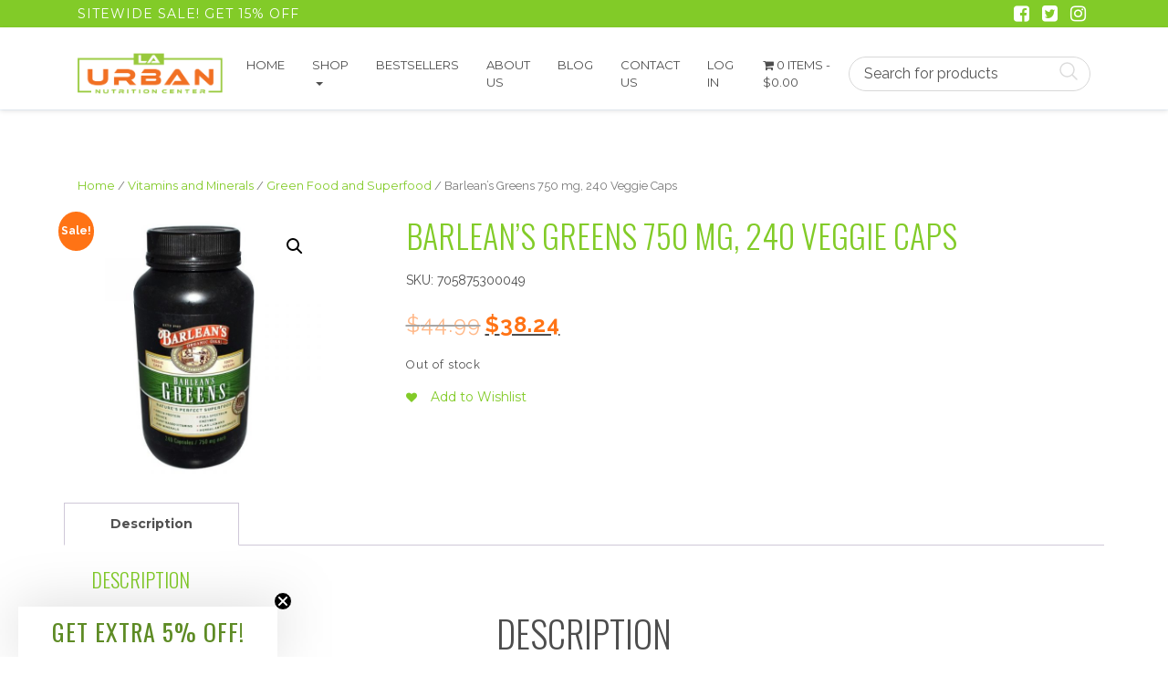

--- FILE ---
content_type: text/html; charset=UTF-8
request_url: https://www.urbannutritioncenter.com/product/barleans-greens-750-mg-240-veggie-caps/
body_size: 33259
content:
<!DOCTYPE html>
<html>
    <head>
        <title>URBAN | Barlean&#039;s Greens 750 mg, 240 Veggie Caps - URBAN</title>
        <meta charset="UTF-8">
        <!-- Mobile Metas -->
        <meta content="yes" name="apple-mobile-web-app-capable" />
        <meta content="minimum-scale=1.0, width=device-width, maximum-scale=1, user-scalable=no" name="viewport" />
        <meta http-equiv="content-language" content="en-us" />
        <meta name="format-detection" content="telephone=no">
        
        <!-- FAVICON -->
        <link rel="apple-touch-icon" sizes="57x57" href="https://www.urbannutritioncenter.com/wp-content/themes/WooThemeTimeStore/favicon/apple-icon-57x57.png">
        <link rel="apple-touch-icon" sizes="60x60" href="https://www.urbannutritioncenter.com/wp-content/themes/WooThemeTimeStore/favicon/apple-icon-60x60.png">
        <link rel="apple-touch-icon" sizes="72x72" href="https://www.urbannutritioncenter.com/wp-content/themes/WooThemeTimeStore/favicon/apple-icon-72x72.png">
        <link rel="apple-touch-icon" sizes="76x76" href="https://www.urbannutritioncenter.com/wp-content/themes/WooThemeTimeStore/favicon/apple-icon-76x76.png">
        <link rel="apple-touch-icon" sizes="114x114" href="https://www.urbannutritioncenter.com/wp-content/themes/WooThemeTimeStore/favicon/apple-icon-114x114.png">
        <link rel="apple-touch-icon" sizes="120x120" href="https://www.urbannutritioncenter.com/wp-content/themes/WooThemeTimeStore/favicon/apple-icon-120x120.png">
        <link rel="apple-touch-icon" sizes="144x144" href="https://www.urbannutritioncenter.com/wp-content/themes/WooThemeTimeStore/favicon/apple-icon-144x144.png">
        <link rel="apple-touch-icon" sizes="152x152" href="https://www.urbannutritioncenter.com/wp-content/themes/WooThemeTimeStore/favicon/apple-icon-152x152.png">
        <link rel="apple-touch-icon" sizes="180x180" href="https://www.urbannutritioncenter.com/wp-content/themes/WooThemeTimeStore/favicon/apple-icon-180x180.png">
        <link rel="icon" type="image/png" sizes="192x192"  href="https://www.urbannutritioncenter.com/wp-content/themes/WooThemeTimeStore/favicon/android-icon-192x192.png">
        <link rel="icon" type="image/png" sizes="32x32" href="https://www.urbannutritioncenter.com/wp-content/themes/WooThemeTimeStore/favicon/favicon-32x32.png">
        <link rel="icon" type="image/png" sizes="96x96" href="https://www.urbannutritioncenter.com/wp-content/themes/WooThemeTimeStore/favicon/favicon-96x96.png">
        <link rel="icon" type="image/png" sizes="16x16" href="https://www.urbannutritioncenter.com/wp-content/themes/WooThemeTimeStore/favicon/favicon-16x16.png">
        <link rel="manifest" href="https://www.urbannutritioncenter.com/wp-content/themes/WooThemeTimeStore/favicon/manifest.json">
        <meta name="msapplication-TileColor" content="#ffffff">
        <meta name="msapplication-TileImage" content="https://www.urbannutritioncenter.com/wp-content/themes/WooThemeTimeStore/favicon/ms-icon-144x144.png">
        <meta name="theme-color" content="#ffffff">

        				<script>document.documentElement.className = document.documentElement.className + ' yes-js js_active js'</script>
			<meta name='robots' content='index, follow, max-image-preview:large, max-snippet:-1, max-video-preview:-1' />
	<style>img:is([sizes="auto" i], [sizes^="auto," i]) { contain-intrinsic-size: 3000px 1500px }</style>
	<script id="cookieyes" type="text/javascript" src="https://cdn-cookieyes.com/client_data/c66d2bc19e91def70492d1bb/script.js"></script>
	<!-- This site is optimized with the Yoast SEO plugin v25.3.1 - https://yoast.com/wordpress/plugins/seo/ -->
	<link rel="canonical" href="https://www.urbannutritioncenter.com/product/barleans-greens-750-mg-240-veggie-caps/" />
	<meta property="og:locale" content="en_US" />
	<meta property="og:type" content="article" />
	<meta property="og:title" content="Barlean&#039;s Greens 750 mg, 240 Veggie Caps - URBAN" />
	<meta property="og:description" content="Description Barlean&#039;s Greens &#8211; Nature&#039;s Perfect Superfood! Purify &#8211; Alkalinize &#8211; Cleanse Greens superfoods are revered for supporting the purification and cleansing of vital organs, body tissues and blood supply. Benefits and features Green Protein Source Plant-Based Vitamins and Minerals Full Spectrum Enzymes Flax Lignans Herbal Antioxidants Disclaimer: While Urban Nutrition Center strives to ensure [&hellip;]" />
	<meta property="og:url" content="https://www.urbannutritioncenter.com/product/barleans-greens-750-mg-240-veggie-caps/" />
	<meta property="og:site_name" content="URBAN" />
	<meta property="article:modified_time" content="2023-02-06T16:23:46+00:00" />
	<meta property="og:image" content="https://www.urbannutritioncenter.com/wp-content/uploads/product_images/product-8307-1675447647-705875300049.jpg" />
	<meta property="og:image:width" content="800" />
	<meta property="og:image:height" content="800" />
	<meta property="og:image:type" content="image/jpeg" />
	<meta name="twitter:card" content="summary_large_image" />
	<meta name="twitter:label1" content="Est. reading time" />
	<meta name="twitter:data1" content="1 minute" />
	<script type="application/ld+json" class="yoast-schema-graph">{"@context":"https://schema.org","@graph":[{"@type":"WebPage","@id":"https://www.urbannutritioncenter.com/product/barleans-greens-750-mg-240-veggie-caps/","url":"https://www.urbannutritioncenter.com/product/barleans-greens-750-mg-240-veggie-caps/","name":"Barlean's Greens 750 mg, 240 Veggie Caps - URBAN","isPartOf":{"@id":"https://www.urbannutritioncenter.com/#website"},"primaryImageOfPage":{"@id":"https://www.urbannutritioncenter.com/product/barleans-greens-750-mg-240-veggie-caps/#primaryimage"},"image":{"@id":"https://www.urbannutritioncenter.com/product/barleans-greens-750-mg-240-veggie-caps/#primaryimage"},"thumbnailUrl":"https://www.urbannutritioncenter.com/wp-content/uploads/product_images/product-8307-1682335574-705875300049.jpg","datePublished":"2018-08-10T20:55:14+00:00","dateModified":"2023-02-06T16:23:46+00:00","breadcrumb":{"@id":"https://www.urbannutritioncenter.com/product/barleans-greens-750-mg-240-veggie-caps/#breadcrumb"},"inLanguage":"en-US","potentialAction":[{"@type":"ReadAction","target":["https://www.urbannutritioncenter.com/product/barleans-greens-750-mg-240-veggie-caps/"]}]},{"@type":"ImageObject","inLanguage":"en-US","@id":"https://www.urbannutritioncenter.com/product/barleans-greens-750-mg-240-veggie-caps/#primaryimage","url":"https://www.urbannutritioncenter.com/wp-content/uploads/product_images/product-8307-1682335574-705875300049.jpg","contentUrl":"https://www.urbannutritioncenter.com/wp-content/uploads/product_images/product-8307-1682335574-705875300049.jpg","width":800,"height":800,"caption":"{\"FileName\":\"product-8307-1682335574-705875300049.jpg\",\"FileDateTime\":1682335574,\"FileSize\":62001,\"FileType\":2,\"MimeType\":\"image/jpeg\",\"SectionsFound\":\"\",\"COMPUTED\":{\"html\":\"width=\"800\" height=\"800\"\",\"Height\":800,\"Width\":800,\"IsColor\":1}}"},{"@type":"BreadcrumbList","@id":"https://www.urbannutritioncenter.com/product/barleans-greens-750-mg-240-veggie-caps/#breadcrumb","itemListElement":[{"@type":"ListItem","position":1,"name":"Home","item":"https://www.urbannutritioncenter.com/"},{"@type":"ListItem","position":2,"name":"Shop","item":"https://www.urbannutritioncenter.com/shop/"},{"@type":"ListItem","position":3,"name":"Barlean&#8217;s Greens 750 mg, 240 Veggie Caps"}]},{"@type":"WebSite","@id":"https://www.urbannutritioncenter.com/#website","url":"https://www.urbannutritioncenter.com/","name":"URBAN","description":"Nutrition Center","publisher":{"@id":"https://www.urbannutritioncenter.com/#organization"},"potentialAction":[{"@type":"SearchAction","target":{"@type":"EntryPoint","urlTemplate":"https://www.urbannutritioncenter.com/?s={search_term_string}"},"query-input":{"@type":"PropertyValueSpecification","valueRequired":true,"valueName":"search_term_string"}}],"inLanguage":"en-US"},{"@type":"Organization","@id":"https://www.urbannutritioncenter.com/#organization","name":"URBAN","url":"https://www.urbannutritioncenter.com/","logo":{"@type":"ImageObject","inLanguage":"en-US","@id":"https://www.urbannutritioncenter.com/#/schema/logo/image/","url":"https://www.urbannutritioncenter.com/wp-content/uploads/2021/09/Logo-LA.png","contentUrl":"https://www.urbannutritioncenter.com/wp-content/uploads/2021/09/Logo-LA.png","width":1604,"height":430,"caption":"URBAN"},"image":{"@id":"https://www.urbannutritioncenter.com/#/schema/logo/image/"}}]}</script>
	<!-- / Yoast SEO plugin. -->


<link rel='dns-prefetch' href='//static.klaviyo.com' />
<link rel='dns-prefetch' href='//fonts.googleapis.com' />
<script type="text/javascript">
/* <![CDATA[ */
window._wpemojiSettings = {"baseUrl":"https:\/\/s.w.org\/images\/core\/emoji\/15.1.0\/72x72\/","ext":".png","svgUrl":"https:\/\/s.w.org\/images\/core\/emoji\/15.1.0\/svg\/","svgExt":".svg","source":{"concatemoji":"https:\/\/www.urbannutritioncenter.com\/wp-includes\/js\/wp-emoji-release.min.js?ver=6.8.1"}};
/*! This file is auto-generated */
!function(i,n){var o,s,e;function c(e){try{var t={supportTests:e,timestamp:(new Date).valueOf()};sessionStorage.setItem(o,JSON.stringify(t))}catch(e){}}function p(e,t,n){e.clearRect(0,0,e.canvas.width,e.canvas.height),e.fillText(t,0,0);var t=new Uint32Array(e.getImageData(0,0,e.canvas.width,e.canvas.height).data),r=(e.clearRect(0,0,e.canvas.width,e.canvas.height),e.fillText(n,0,0),new Uint32Array(e.getImageData(0,0,e.canvas.width,e.canvas.height).data));return t.every(function(e,t){return e===r[t]})}function u(e,t,n){switch(t){case"flag":return n(e,"\ud83c\udff3\ufe0f\u200d\u26a7\ufe0f","\ud83c\udff3\ufe0f\u200b\u26a7\ufe0f")?!1:!n(e,"\ud83c\uddfa\ud83c\uddf3","\ud83c\uddfa\u200b\ud83c\uddf3")&&!n(e,"\ud83c\udff4\udb40\udc67\udb40\udc62\udb40\udc65\udb40\udc6e\udb40\udc67\udb40\udc7f","\ud83c\udff4\u200b\udb40\udc67\u200b\udb40\udc62\u200b\udb40\udc65\u200b\udb40\udc6e\u200b\udb40\udc67\u200b\udb40\udc7f");case"emoji":return!n(e,"\ud83d\udc26\u200d\ud83d\udd25","\ud83d\udc26\u200b\ud83d\udd25")}return!1}function f(e,t,n){var r="undefined"!=typeof WorkerGlobalScope&&self instanceof WorkerGlobalScope?new OffscreenCanvas(300,150):i.createElement("canvas"),a=r.getContext("2d",{willReadFrequently:!0}),o=(a.textBaseline="top",a.font="600 32px Arial",{});return e.forEach(function(e){o[e]=t(a,e,n)}),o}function t(e){var t=i.createElement("script");t.src=e,t.defer=!0,i.head.appendChild(t)}"undefined"!=typeof Promise&&(o="wpEmojiSettingsSupports",s=["flag","emoji"],n.supports={everything:!0,everythingExceptFlag:!0},e=new Promise(function(e){i.addEventListener("DOMContentLoaded",e,{once:!0})}),new Promise(function(t){var n=function(){try{var e=JSON.parse(sessionStorage.getItem(o));if("object"==typeof e&&"number"==typeof e.timestamp&&(new Date).valueOf()<e.timestamp+604800&&"object"==typeof e.supportTests)return e.supportTests}catch(e){}return null}();if(!n){if("undefined"!=typeof Worker&&"undefined"!=typeof OffscreenCanvas&&"undefined"!=typeof URL&&URL.createObjectURL&&"undefined"!=typeof Blob)try{var e="postMessage("+f.toString()+"("+[JSON.stringify(s),u.toString(),p.toString()].join(",")+"));",r=new Blob([e],{type:"text/javascript"}),a=new Worker(URL.createObjectURL(r),{name:"wpTestEmojiSupports"});return void(a.onmessage=function(e){c(n=e.data),a.terminate(),t(n)})}catch(e){}c(n=f(s,u,p))}t(n)}).then(function(e){for(var t in e)n.supports[t]=e[t],n.supports.everything=n.supports.everything&&n.supports[t],"flag"!==t&&(n.supports.everythingExceptFlag=n.supports.everythingExceptFlag&&n.supports[t]);n.supports.everythingExceptFlag=n.supports.everythingExceptFlag&&!n.supports.flag,n.DOMReady=!1,n.readyCallback=function(){n.DOMReady=!0}}).then(function(){return e}).then(function(){var e;n.supports.everything||(n.readyCallback(),(e=n.source||{}).concatemoji?t(e.concatemoji):e.wpemoji&&e.twemoji&&(t(e.twemoji),t(e.wpemoji)))}))}((window,document),window._wpemojiSettings);
/* ]]> */
</script>
<link rel='stylesheet' id='font-awesome-css' href='https://www.urbannutritioncenter.com/wp-content/plugins/woocommerce-ajax-filters/berocket/assets/css/font-awesome.min.css?ver=6.8.1' type='text/css' media='all' />
<style id='font-awesome-inline-css' type='text/css'>
[data-font="FontAwesome"]:before {font-family: 'FontAwesome' !important;content: attr(data-icon) !important;speak: none !important;font-weight: normal !important;font-variant: normal !important;text-transform: none !important;line-height: 1 !important;font-style: normal !important;-webkit-font-smoothing: antialiased !important;-moz-osx-font-smoothing: grayscale !important;}
</style>
<link rel='stylesheet' id='berocket_aapf_widget-style-css' href='https://www.urbannutritioncenter.com/wp-content/plugins/woocommerce-ajax-filters/assets/frontend/css/fullmain.min.css?ver=1.6.9' type='text/css' media='all' />
<style id='wp-emoji-styles-inline-css' type='text/css'>

	img.wp-smiley, img.emoji {
		display: inline !important;
		border: none !important;
		box-shadow: none !important;
		height: 1em !important;
		width: 1em !important;
		margin: 0 0.07em !important;
		vertical-align: -0.1em !important;
		background: none !important;
		padding: 0 !important;
	}
</style>
<link rel='stylesheet' id='wp-block-library-css' href='https://www.urbannutritioncenter.com/wp-includes/css/dist/block-library/style.min.css?ver=6.8.1' type='text/css' media='all' />
<style id='classic-theme-styles-inline-css' type='text/css'>
/*! This file is auto-generated */
.wp-block-button__link{color:#fff;background-color:#32373c;border-radius:9999px;box-shadow:none;text-decoration:none;padding:calc(.667em + 2px) calc(1.333em + 2px);font-size:1.125em}.wp-block-file__button{background:#32373c;color:#fff;text-decoration:none}
</style>
<link rel='stylesheet' id='woocommerce-add-to-cart-form-style-css' href='https://www.urbannutritioncenter.com/wp-content/plugins/woocommerce/assets/client/blocks/woocommerce/add-to-cart-form-style.css?ver=6.8.1' type='text/css' media='all' />
<style id='woocommerce-product-button-style-inline-css' type='text/css'>
.wp-block-button.wc-block-components-product-button{align-items:center;display:flex;flex-direction:column;gap:12px;justify-content:center;white-space:normal;word-break:break-word}.wp-block-button.wc-block-components-product-button.is-style-outline .wp-block-button__link{border:2px solid}.wp-block-button.wc-block-components-product-button.is-style-outline .wp-block-button__link:not(.has-text-color){color:currentColor}.wp-block-button.wc-block-components-product-button.is-style-outline .wp-block-button__link:not(.has-background){background-color:transparent;background-image:none}.wp-block-button.wc-block-components-product-button.has-custom-width .wp-block-button__link{box-sizing:border-box}.wp-block-button.wc-block-components-product-button.wp-block-button__width-25 .wp-block-button__link{width:25%}.wp-block-button.wc-block-components-product-button.wp-block-button__width-50 .wp-block-button__link{width:50%}.wp-block-button.wc-block-components-product-button.wp-block-button__width-75 .wp-block-button__link{width:75%}.wp-block-button.wc-block-components-product-button.wp-block-button__width-100 .wp-block-button__link{width:100%}.wp-block-button.wc-block-components-product-button .wp-block-button__link{display:inline-flex;font-size:1em;justify-content:center;text-align:center;white-space:normal;width:auto;word-break:break-word}.wp-block-button.wc-block-components-product-button a[hidden]{display:none}@keyframes slideOut{0%{transform:translateY(0)}to{transform:translateY(-100%)}}@keyframes slideIn{0%{opacity:0;transform:translateY(90%)}to{opacity:1;transform:translate(0)}}.wp-block-button.wc-block-components-product-button.align-left{align-items:flex-start}.wp-block-button.wc-block-components-product-button.align-right{align-items:flex-end}.wp-block-button.wc-block-components-product-button .wc-block-components-product-button__button{align-items:center;border-style:none;display:inline-flex;justify-content:center;line-height:inherit;overflow:hidden;white-space:normal;word-break:break-word}.wp-block-button.wc-block-components-product-button .wc-block-components-product-button__button span.wc-block-slide-out{animation:slideOut .1s linear 1 normal forwards}.wp-block-button.wc-block-components-product-button .wc-block-components-product-button__button span.wc-block-slide-in{animation:slideIn .1s linear 1 normal}.wp-block-button.wc-block-components-product-button .wc-block-components-product-button__button--placeholder{background-color:currentColor!important;border:0!important;border-radius:.25rem;box-shadow:none;color:currentColor!important;display:block;line-height:1;max-width:100%!important;min-height:3em;min-width:8em;opacity:.15;outline:0!important;overflow:hidden!important;pointer-events:none;position:relative!important;width:100%;z-index:1}.wp-block-button.wc-block-components-product-button .wc-block-components-product-button__button--placeholder>*{visibility:hidden}.wp-block-button.wc-block-components-product-button .wc-block-components-product-button__button--placeholder:after{animation:loading__animation 1.5s ease-in-out infinite;background-image:linear-gradient(90deg,currentColor,hsla(0,0%,96%,.302),currentColor);background-repeat:no-repeat;content:" ";display:block;height:100%;left:0;position:absolute;right:0;top:0;transform:translateX(-100%)}@keyframes loading__animation{to{transform:translateX(100%)}}@media screen and (prefers-reduced-motion:reduce){.wp-block-button.wc-block-components-product-button .wc-block-components-product-button__button--placeholder{animation:none}}.wc-block-all-products .wp-block-button.wc-block-components-product-button{margin-bottom:12px}.theme-twentytwentyone .editor-styles-wrapper .wc-block-components-product-button .wp-block-button__link{background-color:var(--button--color-background);border-color:var(--button--color-background);color:var(--button--color-text)}

</style>
<style id='woocommerce-product-collection-style-inline-css' type='text/css'>
.wp-block-woocommerce-product-collection .wc-block-components-product-stock-indicator{text-align:center}.wc-block-components-notice-banner .wc-block-components-button.wc-block-components-notice-banner__dismiss[hidden]{display:none}

</style>
<style id='woocommerce-product-filters-style-inline-css' type='text/css'>
:where(.wc-block-product-filters){--top-padding:var(--wp-admin--admin-bar--height);display:inline-flex}@media(max-width:782px){:where(.wc-block-product-filters){--top-padding:var(--adminbar-mobile-padding,0)}}:where(.wc-block-product-filters) .wc-block-product-filters__close-overlay,:where(.wc-block-product-filters) .wc-block-product-filters__open-overlay{align-items:center;background:transparent;border:transparent;color:inherit;display:flex;font-size:.875em;padding:0}:where(.wc-block-product-filters) .wc-block-product-filters__close-overlay svg,:where(.wc-block-product-filters) .wc-block-product-filters__open-overlay svg{fill:currentColor}:where(.wc-block-product-filters) .wc-block-product-filters__close-overlay span,:where(.wc-block-product-filters) .wc-block-product-filters__open-overlay span{padding:0 5px}:where(.wc-block-product-filters) .wc-block-product-filters__open-overlay svg{height:var(--wc-product-filters-overlay-icon-size,1.5em);width:var(--wc-product-filters-overlay-icon-size,1.5em)}:where(.wc-block-product-filters) .wc-block-product-filters__overlay{background-color:transparent;inset:0;pointer-events:none;position:fixed;top:var(--top-padding);transition:background-color .5s;z-index:9999}:where(.wc-block-product-filters) .wc-block-product-filters__overlay-wrapper{height:100%;position:relative;width:100%}:where(.wc-block-product-filters) .wc-block-product-filters__overlay-dialog{background-color:var(--wc-product-filters-overlay-background-color,var(--wc-product-filters-background-color,var(--wp--preset--color--base,#fff)));color:var(--wc-product-filters-overlay-text-color,var(--wc-product-filters-text-color,var(--wp--preset--color--base,#111)));display:flex!important;flex-direction:column;gap:var(--wp--preset--spacing--40);inset:0;max-height:100%;position:absolute;transform:translateY(100vh);transition:none}:where(.wc-block-product-filters) .wc-block-product-filters__overlay-header{display:flex;flex-flow:row-reverse;padding:var(--wp--preset--spacing--30) var(--wp--preset--spacing--40) 0}:where(.wc-block-product-filters) .wc-block-product-filters__overlay-content{display:flex;flex-direction:column;flex-grow:1;gap:var(--wc-product-filter-block-spacing,var(--wp--style--block-gap,1.2rem));overflow-y:scroll;padding:0 var(--wp--preset--spacing--40)}:where(.wc-block-product-filters) .wc-block-product-filters__overlay-content>:first-child{margin-top:0}:where(.wc-block-product-filters) .wc-block-product-filters__overlay-footer{box-shadow:0 -4px 8px 0 rgba(0,0,0,.102);padding:var(--wp--preset--spacing--30) var(--wp--preset--spacing--40)}:where(.wc-block-product-filters) .wc-block-product-filters__apply{width:100%}:where(.wc-block-product-filters).is-overlay-opened .wc-block-product-filters__overlay{background-color:rgba(95,95,95,.35);pointer-events:auto;z-index:9999}:where(.wc-block-product-filters).is-overlay-opened .wc-block-product-filters__overlay-dialog{color:var(--wc-product-filters-overlay-color,inherit);transform:translateY(0);transition:transform .5s}@media(min-width:601px){:where(.wc-block-product-filters),:where(.wc-block-product-filters).is-overlay-opened{display:flex}:where(.wc-block-product-filters) .wc-block-product-filters__open-overlay,:where(.wc-block-product-filters) .wc-block-product-filters__overlay-footer,:where(.wc-block-product-filters) .wc-block-product-filters__overlay-header,:where(.wc-block-product-filters).is-overlay-opened .wc-block-product-filters__open-overlay,:where(.wc-block-product-filters).is-overlay-opened .wc-block-product-filters__overlay-footer,:where(.wc-block-product-filters).is-overlay-opened .wc-block-product-filters__overlay-header{display:none}:where(.wc-block-product-filters) .wc-block-product-filters__overlay,:where(.wc-block-product-filters).is-overlay-opened .wc-block-product-filters__overlay{background:inherit;color:inherit;inset:0;pointer-events:auto;position:relative;transition:none}:where(.wc-block-product-filters) .wc-block-product-filters__overlay-wrapper,:where(.wc-block-product-filters).is-overlay-opened .wc-block-product-filters__overlay-wrapper{background:inherit;color:inherit;height:auto;width:auto}:where(.wc-block-product-filters) .wc-block-product-filters__overlay-dialog,:where(.wc-block-product-filters).is-overlay-opened .wc-block-product-filters__overlay-dialog{background:inherit;color:inherit;position:relative;transform:none}:where(.wc-block-product-filters) .wc-block-product-filters__overlay-content,:where(.wc-block-product-filters).is-overlay-opened .wc-block-product-filters__overlay-content{background:inherit;color:inherit;flex-grow:1;overflow:visible;padding:0}}@media(max-width:600px){:where(.wc-block-product-filters) .wc-block-product-filters__overlay-content .wp-block-group{display:block}:where(.wc-block-product-filters) .wc-block-product-filters__overlay-content .wp-block-group>div{margin:20px 0}}.wc-block-product-filter--hidden{display:none}

</style>
<link rel='stylesheet' id='woocommerce-product-filter-price-slider-style-css' href='https://www.urbannutritioncenter.com/wp-content/plugins/woocommerce/assets/client/blocks/woocommerce/product-filter-price-slider-style.css?ver=6.8.1' type='text/css' media='all' />
<style id='woocommerce-product-filter-removable-chips-style-inline-css' type='text/css'>
.wc-block-product-filter-removable-chips.is-vertical .wc-block-product-filter-removable-chips__items{flex-direction:column}.wc-block-product-filter-removable-chips.is-content-justification-center .wc-block-product-filter-removable-chips__items{justify-content:center}.wc-block-product-filter-removable-chips.is-content-justification-right .wc-block-product-filter-removable-chips__items{justify-content:flex-end}.wc-block-product-filter-removable-chips.is-content-justification-space-between .wc-block-product-filter-removable-chips__items{justify-content:space-between}.wc-block-product-filter-removable-chips.is-horizontal .wc-block-product-filter-removable-chips__items{width:100%}.wc-block-product-filter-removable-chips__items{color:var(--wc-product-filter-removable-chips-text,currentColor);display:inline-flex;flex-wrap:wrap;gap:4px;list-style:none;margin:0;padding:0}.wc-block-product-filter-removable-chips__items .wc-block-product-filter-removable-chips__item{align-items:center;appearance:none;background:var(--wc-product-filter-removable-chips-background,transparent);border:1px solid var(--wc-product-filter-removable-chips-border,color-mix(in srgb,currentColor 20%,transparent));border-radius:2px;display:flex;font-size:.875em;gap:8px;justify-content:space-between;padding:.25em .75em}.wc-block-product-filter-removable-chips__items .wc-block-product-filter-removable-chips__item .wc-block-product-filter-removable-chips__remove{align-items:center;background-color:transparent;border:none;color:var(--wc-product-filter-removable-chips-text,currentColor);cursor:pointer;display:flex;margin:0;padding:0}.wc-block-product-filter-removable-chips__items .wc-block-product-filter-removable-chips__item .wc-block-product-filter-removable-chips__remove .wc-block-product-filter-removable-chips__remove-icon{fill:currentColor}

</style>
<style id='woocommerce-product-filter-checkbox-list-style-inline-css' type='text/css'>
.wc-block-product-filter-checkbox-list__list{list-style:none outside;margin:0;padding:0}.wc-block-product-filter-checkbox-list__label{align-items:center;display:inline-flex;gap:.625em}.wc-block-product-filter-checkbox-list__item .wc-block-product-filter-checkbox-list__label{margin-bottom:0}:where(.wc-block-product-filter-checkbox-list__input-wrapper){display:block;position:relative}.wc-block-product-filter-checkbox-list__input-wrapper:before{background:currentColor;border-radius:2px;content:"";height:1em;left:0;opacity:.1;pointer-events:none;position:absolute;top:0;width:1em}.has-option-element-color .wc-block-product-filter-checkbox-list__input-wrapper:before{display:none}input[type=checkbox].wc-block-product-filter-checkbox-list__input{appearance:none;background:var(--wc-product-filter-checkbox-list-option-element,transparent);border:1px solid var(--wc-product-filter-checkbox-list-option-element-border,transparent);border-radius:2px;color:inherit;cursor:pointer;display:block;font-size:inherit;height:1em;margin:0;width:1em}input[type=checkbox].wc-block-product-filter-checkbox-list__input:focus{outline-color:var(--wc-product-filter-checkbox-list-option-element-border,currentColor);outline-width:1px}svg.wc-block-product-filter-checkbox-list__mark{box-sizing:border-box;color:var(--wc-product-filter-checkbox-list-option-element-selected,currentColor);display:none;height:1em;left:0;padding:.2em;position:absolute;top:0;width:1em}input[type=checkbox].wc-block-product-filter-checkbox-list__input:checked:after,input[type=checkbox].wc-block-product-filter-checkbox-list__input:checked:before{content:none}input[type=checkbox].wc-block-product-filter-checkbox-list__input:checked+.wc-block-product-filter-checkbox-list__mark{display:block;pointer-events:none}:where(.wc-block-product-filter-checkbox-list__text-wrapper){align-items:center;display:inline-flex;font-size:.875em;gap:4px}.wc-block-product-filter-checkbox-list__show-more{appearance:none;background:transparent;border:none;font-family:inherit;padding:0;text-decoration:underline}

</style>
<style id='woocommerce-product-filter-chips-style-inline-css' type='text/css'>
:where(.wc-block-product-filter-chips__items){display:flex;flex-wrap:wrap;gap:4px}.wc-block-product-filter-chips__item{appearance:none;background:transparent;border:1px solid color-mix(in srgb,currentColor 20%,transparent);border-radius:2px;color:var(--wc-product-filter-chips-text,currentColor);cursor:pointer;font-family:inherit;font-size:.875em;padding:4px 8px}.has-chip-text-color .wc-block-product-filter-chips__item{color:var(--wc-product-filter-chips-text)}.has-chip-background-color .wc-block-product-filter-chips__item{background:var(--wc-product-filter-chips-background)}.has-chip-border-color .wc-block-product-filter-chips__item{border-color:var(--wc-product-filter-chips-border)}.wc-block-product-filter-chips__item[aria-checked=true]{background:currentColor}.has-selected-chip-text-color .wc-block-product-filter-chips__item[aria-checked=true]{color:var(--wc-product-filter-chips-selected-text)}.has-selected-chip-background-color .wc-block-product-filter-chips__item[aria-checked=true]{background:var(--wc-product-filter-chips-selected-background)}.has-selected-chip-border-color .wc-block-product-filter-chips__item[aria-checked=true]{border-color:var(--wc-product-filter-chips-selected-border)}:where(.wc-block-product-filter-chips__label){align-items:center;display:inline-flex;gap:4px}.wc-block-product-filter-chips:not(.has-selected-chip-text-color) .wc-block-product-filter-chips__item[aria-checked=true]>.wc-block-product-filter-chips__label{filter:invert(100%)}.wc-block-product-filter-chips__show-more{appearance:none;background:transparent;border:none;font-family:inherit;padding:0;text-decoration:underline}

</style>
<link rel='stylesheet' id='woocommerce-product-gallery-style-css' href='https://www.urbannutritioncenter.com/wp-content/plugins/woocommerce/assets/client/blocks/woocommerce/product-gallery-style.css?ver=6.8.1' type='text/css' media='all' />
<style id='woocommerce-product-template-style-inline-css' type='text/css'>
.wc-block-product-template{list-style:none;margin-bottom:0;margin-top:0;max-width:100%;padding:0}.wc-block-product-template.wc-block-product-template{background:none}.wc-block-product-template.is-flex-container{display:flex;flex-direction:row;flex-wrap:wrap;gap:1.25em}.wc-block-product-template.is-flex-container>li{list-style:none;margin:0;width:100%}@media(min-width:600px){.wc-block-product-template.is-flex-container.is-flex-container.columns-2>li{width:calc(50% - .625em)}.wc-block-product-template.is-flex-container.is-flex-container.columns-3>li{width:calc(33.33333% - .83333em)}.wc-block-product-template.is-flex-container.is-flex-container.columns-4>li{width:calc(25% - .9375em)}.wc-block-product-template.is-flex-container.is-flex-container.columns-5>li{width:calc(20% - 1em)}.wc-block-product-template.is-flex-container.is-flex-container.columns-6>li{width:calc(16.66667% - 1.04167em)}}.wc-block-product-template__responsive{grid-gap:1.25em;display:grid}.wc-block-product-template__responsive.columns-2{grid-template-columns:repeat(auto-fill,minmax(max(150px,calc(50% - .625em)),1fr))}.wc-block-product-template__responsive.columns-3{grid-template-columns:repeat(auto-fill,minmax(max(150px,calc(33.33333% - .83333em)),1fr))}.wc-block-product-template__responsive.columns-4{grid-template-columns:repeat(auto-fill,minmax(max(150px,calc(25% - .9375em)),1fr))}.wc-block-product-template__responsive.columns-5{grid-template-columns:repeat(auto-fill,minmax(max(150px,calc(20% - 1em)),1fr))}.wc-block-product-template__responsive.columns-6{grid-template-columns:repeat(auto-fill,minmax(max(150px,calc(16.66667% - 1.04167em)),1fr))}.wc-block-product-template__responsive>li{margin-block-start:0}:where(.wc-block-product-template .wc-block-product)>:not(:last-child){margin-bottom:.75rem;margin-top:0}.is-product-collection-layout-list .wc-block-product:not(:last-child){margin-bottom:1.2rem}

</style>
<link rel='stylesheet' id='jquery-selectBox-css' href='https://www.urbannutritioncenter.com/wp-content/plugins/yith-woocommerce-wishlist/assets/css/jquery.selectBox.css?ver=1.2.0' type='text/css' media='all' />
<link rel='stylesheet' id='woocommerce_prettyPhoto_css-css' href='//www.urbannutritioncenter.com/wp-content/plugins/woocommerce/assets/css/prettyPhoto.css?ver=3.1.6' type='text/css' media='all' />
<link rel='stylesheet' id='yith-wcwl-main-css' href='https://www.urbannutritioncenter.com/wp-content/plugins/yith-woocommerce-wishlist/assets/css/style.css?ver=4.6.0' type='text/css' media='all' />
<style id='yith-wcwl-main-inline-css' type='text/css'>
 :root { --rounded-corners-radius: 16px; --add-to-cart-rounded-corners-radius: 16px; --feedback-duration: 3s } 
 :root { --rounded-corners-radius: 16px; --add-to-cart-rounded-corners-radius: 16px; --feedback-duration: 3s } 
</style>
<style id='global-styles-inline-css' type='text/css'>
:root{--wp--preset--aspect-ratio--square: 1;--wp--preset--aspect-ratio--4-3: 4/3;--wp--preset--aspect-ratio--3-4: 3/4;--wp--preset--aspect-ratio--3-2: 3/2;--wp--preset--aspect-ratio--2-3: 2/3;--wp--preset--aspect-ratio--16-9: 16/9;--wp--preset--aspect-ratio--9-16: 9/16;--wp--preset--color--black: #000000;--wp--preset--color--cyan-bluish-gray: #abb8c3;--wp--preset--color--white: #ffffff;--wp--preset--color--pale-pink: #f78da7;--wp--preset--color--vivid-red: #cf2e2e;--wp--preset--color--luminous-vivid-orange: #ff6900;--wp--preset--color--luminous-vivid-amber: #fcb900;--wp--preset--color--light-green-cyan: #7bdcb5;--wp--preset--color--vivid-green-cyan: #00d084;--wp--preset--color--pale-cyan-blue: #8ed1fc;--wp--preset--color--vivid-cyan-blue: #0693e3;--wp--preset--color--vivid-purple: #9b51e0;--wp--preset--gradient--vivid-cyan-blue-to-vivid-purple: linear-gradient(135deg,rgba(6,147,227,1) 0%,rgb(155,81,224) 100%);--wp--preset--gradient--light-green-cyan-to-vivid-green-cyan: linear-gradient(135deg,rgb(122,220,180) 0%,rgb(0,208,130) 100%);--wp--preset--gradient--luminous-vivid-amber-to-luminous-vivid-orange: linear-gradient(135deg,rgba(252,185,0,1) 0%,rgba(255,105,0,1) 100%);--wp--preset--gradient--luminous-vivid-orange-to-vivid-red: linear-gradient(135deg,rgba(255,105,0,1) 0%,rgb(207,46,46) 100%);--wp--preset--gradient--very-light-gray-to-cyan-bluish-gray: linear-gradient(135deg,rgb(238,238,238) 0%,rgb(169,184,195) 100%);--wp--preset--gradient--cool-to-warm-spectrum: linear-gradient(135deg,rgb(74,234,220) 0%,rgb(151,120,209) 20%,rgb(207,42,186) 40%,rgb(238,44,130) 60%,rgb(251,105,98) 80%,rgb(254,248,76) 100%);--wp--preset--gradient--blush-light-purple: linear-gradient(135deg,rgb(255,206,236) 0%,rgb(152,150,240) 100%);--wp--preset--gradient--blush-bordeaux: linear-gradient(135deg,rgb(254,205,165) 0%,rgb(254,45,45) 50%,rgb(107,0,62) 100%);--wp--preset--gradient--luminous-dusk: linear-gradient(135deg,rgb(255,203,112) 0%,rgb(199,81,192) 50%,rgb(65,88,208) 100%);--wp--preset--gradient--pale-ocean: linear-gradient(135deg,rgb(255,245,203) 0%,rgb(182,227,212) 50%,rgb(51,167,181) 100%);--wp--preset--gradient--electric-grass: linear-gradient(135deg,rgb(202,248,128) 0%,rgb(113,206,126) 100%);--wp--preset--gradient--midnight: linear-gradient(135deg,rgb(2,3,129) 0%,rgb(40,116,252) 100%);--wp--preset--font-size--small: 13px;--wp--preset--font-size--medium: 20px;--wp--preset--font-size--large: 36px;--wp--preset--font-size--x-large: 42px;--wp--preset--spacing--20: 0.44rem;--wp--preset--spacing--30: 0.67rem;--wp--preset--spacing--40: 1rem;--wp--preset--spacing--50: 1.5rem;--wp--preset--spacing--60: 2.25rem;--wp--preset--spacing--70: 3.38rem;--wp--preset--spacing--80: 5.06rem;--wp--preset--shadow--natural: 6px 6px 9px rgba(0, 0, 0, 0.2);--wp--preset--shadow--deep: 12px 12px 50px rgba(0, 0, 0, 0.4);--wp--preset--shadow--sharp: 6px 6px 0px rgba(0, 0, 0, 0.2);--wp--preset--shadow--outlined: 6px 6px 0px -3px rgba(255, 255, 255, 1), 6px 6px rgba(0, 0, 0, 1);--wp--preset--shadow--crisp: 6px 6px 0px rgba(0, 0, 0, 1);}:where(.is-layout-flex){gap: 0.5em;}:where(.is-layout-grid){gap: 0.5em;}body .is-layout-flex{display: flex;}.is-layout-flex{flex-wrap: wrap;align-items: center;}.is-layout-flex > :is(*, div){margin: 0;}body .is-layout-grid{display: grid;}.is-layout-grid > :is(*, div){margin: 0;}:where(.wp-block-columns.is-layout-flex){gap: 2em;}:where(.wp-block-columns.is-layout-grid){gap: 2em;}:where(.wp-block-post-template.is-layout-flex){gap: 1.25em;}:where(.wp-block-post-template.is-layout-grid){gap: 1.25em;}.has-black-color{color: var(--wp--preset--color--black) !important;}.has-cyan-bluish-gray-color{color: var(--wp--preset--color--cyan-bluish-gray) !important;}.has-white-color{color: var(--wp--preset--color--white) !important;}.has-pale-pink-color{color: var(--wp--preset--color--pale-pink) !important;}.has-vivid-red-color{color: var(--wp--preset--color--vivid-red) !important;}.has-luminous-vivid-orange-color{color: var(--wp--preset--color--luminous-vivid-orange) !important;}.has-luminous-vivid-amber-color{color: var(--wp--preset--color--luminous-vivid-amber) !important;}.has-light-green-cyan-color{color: var(--wp--preset--color--light-green-cyan) !important;}.has-vivid-green-cyan-color{color: var(--wp--preset--color--vivid-green-cyan) !important;}.has-pale-cyan-blue-color{color: var(--wp--preset--color--pale-cyan-blue) !important;}.has-vivid-cyan-blue-color{color: var(--wp--preset--color--vivid-cyan-blue) !important;}.has-vivid-purple-color{color: var(--wp--preset--color--vivid-purple) !important;}.has-black-background-color{background-color: var(--wp--preset--color--black) !important;}.has-cyan-bluish-gray-background-color{background-color: var(--wp--preset--color--cyan-bluish-gray) !important;}.has-white-background-color{background-color: var(--wp--preset--color--white) !important;}.has-pale-pink-background-color{background-color: var(--wp--preset--color--pale-pink) !important;}.has-vivid-red-background-color{background-color: var(--wp--preset--color--vivid-red) !important;}.has-luminous-vivid-orange-background-color{background-color: var(--wp--preset--color--luminous-vivid-orange) !important;}.has-luminous-vivid-amber-background-color{background-color: var(--wp--preset--color--luminous-vivid-amber) !important;}.has-light-green-cyan-background-color{background-color: var(--wp--preset--color--light-green-cyan) !important;}.has-vivid-green-cyan-background-color{background-color: var(--wp--preset--color--vivid-green-cyan) !important;}.has-pale-cyan-blue-background-color{background-color: var(--wp--preset--color--pale-cyan-blue) !important;}.has-vivid-cyan-blue-background-color{background-color: var(--wp--preset--color--vivid-cyan-blue) !important;}.has-vivid-purple-background-color{background-color: var(--wp--preset--color--vivid-purple) !important;}.has-black-border-color{border-color: var(--wp--preset--color--black) !important;}.has-cyan-bluish-gray-border-color{border-color: var(--wp--preset--color--cyan-bluish-gray) !important;}.has-white-border-color{border-color: var(--wp--preset--color--white) !important;}.has-pale-pink-border-color{border-color: var(--wp--preset--color--pale-pink) !important;}.has-vivid-red-border-color{border-color: var(--wp--preset--color--vivid-red) !important;}.has-luminous-vivid-orange-border-color{border-color: var(--wp--preset--color--luminous-vivid-orange) !important;}.has-luminous-vivid-amber-border-color{border-color: var(--wp--preset--color--luminous-vivid-amber) !important;}.has-light-green-cyan-border-color{border-color: var(--wp--preset--color--light-green-cyan) !important;}.has-vivid-green-cyan-border-color{border-color: var(--wp--preset--color--vivid-green-cyan) !important;}.has-pale-cyan-blue-border-color{border-color: var(--wp--preset--color--pale-cyan-blue) !important;}.has-vivid-cyan-blue-border-color{border-color: var(--wp--preset--color--vivid-cyan-blue) !important;}.has-vivid-purple-border-color{border-color: var(--wp--preset--color--vivid-purple) !important;}.has-vivid-cyan-blue-to-vivid-purple-gradient-background{background: var(--wp--preset--gradient--vivid-cyan-blue-to-vivid-purple) !important;}.has-light-green-cyan-to-vivid-green-cyan-gradient-background{background: var(--wp--preset--gradient--light-green-cyan-to-vivid-green-cyan) !important;}.has-luminous-vivid-amber-to-luminous-vivid-orange-gradient-background{background: var(--wp--preset--gradient--luminous-vivid-amber-to-luminous-vivid-orange) !important;}.has-luminous-vivid-orange-to-vivid-red-gradient-background{background: var(--wp--preset--gradient--luminous-vivid-orange-to-vivid-red) !important;}.has-very-light-gray-to-cyan-bluish-gray-gradient-background{background: var(--wp--preset--gradient--very-light-gray-to-cyan-bluish-gray) !important;}.has-cool-to-warm-spectrum-gradient-background{background: var(--wp--preset--gradient--cool-to-warm-spectrum) !important;}.has-blush-light-purple-gradient-background{background: var(--wp--preset--gradient--blush-light-purple) !important;}.has-blush-bordeaux-gradient-background{background: var(--wp--preset--gradient--blush-bordeaux) !important;}.has-luminous-dusk-gradient-background{background: var(--wp--preset--gradient--luminous-dusk) !important;}.has-pale-ocean-gradient-background{background: var(--wp--preset--gradient--pale-ocean) !important;}.has-electric-grass-gradient-background{background: var(--wp--preset--gradient--electric-grass) !important;}.has-midnight-gradient-background{background: var(--wp--preset--gradient--midnight) !important;}.has-small-font-size{font-size: var(--wp--preset--font-size--small) !important;}.has-medium-font-size{font-size: var(--wp--preset--font-size--medium) !important;}.has-large-font-size{font-size: var(--wp--preset--font-size--large) !important;}.has-x-large-font-size{font-size: var(--wp--preset--font-size--x-large) !important;}
:where(.wp-block-post-template.is-layout-flex){gap: 1.25em;}:where(.wp-block-post-template.is-layout-grid){gap: 1.25em;}
:where(.wp-block-columns.is-layout-flex){gap: 2em;}:where(.wp-block-columns.is-layout-grid){gap: 2em;}
:root :where(.wp-block-pullquote){font-size: 1.5em;line-height: 1.6;}
</style>
<link rel='stylesheet' id='contact-form-7-css' href='https://www.urbannutritioncenter.com/wp-content/plugins/contact-form-7/includes/css/styles.css?ver=6.0.6' type='text/css' media='all' />
<link rel='stylesheet' id='slick-css' href='https://www.urbannutritioncenter.com/wp-content/plugins/woo-product-carousel/assets/css/slick.css?ver=20170313' type='text/css' media='all' />
<link rel='stylesheet' id='wpl-wpc-style-css' href='https://www.urbannutritioncenter.com/wp-content/plugins/woo-product-carousel/assets/css/style.css?ver=20170313' type='text/css' media='all' />
<link rel='stylesheet' id='photoswipe-css' href='https://www.urbannutritioncenter.com/wp-content/plugins/woocommerce/assets/css/photoswipe/photoswipe.min.css?ver=9.9.4' type='text/css' media='all' />
<link rel='stylesheet' id='photoswipe-default-skin-css' href='https://www.urbannutritioncenter.com/wp-content/plugins/woocommerce/assets/css/photoswipe/default-skin/default-skin.min.css?ver=9.9.4' type='text/css' media='all' />
<link rel='stylesheet' id='woocommerce-layout-css' href='https://www.urbannutritioncenter.com/wp-content/plugins/woocommerce/assets/css/woocommerce-layout.css?ver=9.9.4' type='text/css' media='all' />
<link rel='stylesheet' id='woocommerce-smallscreen-css' href='https://www.urbannutritioncenter.com/wp-content/plugins/woocommerce/assets/css/woocommerce-smallscreen.css?ver=9.9.4' type='text/css' media='only screen and (max-width: 768px)' />
<link rel='stylesheet' id='woocommerce-general-css' href='https://www.urbannutritioncenter.com/wp-content/plugins/woocommerce/assets/css/woocommerce.css?ver=9.9.4' type='text/css' media='all' />
<style id='woocommerce-inline-inline-css' type='text/css'>
.woocommerce form .form-row .required { visibility: visible; }
</style>
<link rel='stylesheet' id='yith_wcbsl_frontend_style-css' href='https://www.urbannutritioncenter.com/wp-content/plugins/yith-woocommerce-best-sellers/assets/css/frontend.css?ver=1.1.22' type='text/css' media='all' />
<link rel='stylesheet' id='yith-quick-view-css' href='https://www.urbannutritioncenter.com/wp-content/plugins/yith-woocommerce-quick-view/assets/css/yith-quick-view.css?ver=2.5.0' type='text/css' media='all' />
<style id='yith-quick-view-inline-css' type='text/css'>

				#yith-quick-view-modal .yith-quick-view-overlay{background:rgba( 0, 0, 0, 0.8)}
				#yith-quick-view-modal .yith-wcqv-main{background:#ffffff;}
				#yith-quick-view-close{color:#cdcdcd;}
				#yith-quick-view-close:hover{color:#ff0000;}
</style>
<link rel='stylesheet' id='brands-styles-css' href='https://www.urbannutritioncenter.com/wp-content/plugins/woocommerce/assets/css/brands.css?ver=9.9.4' type='text/css' media='all' />
<link rel='stylesheet' id='child-style-css' href='https://www.urbannutritioncenter.com/wp-content/themes/WooThemeTimeStore-child/style.css?ver=6.8.1' type='text/css' media='all' />
<link rel='stylesheet' id='oswald-css' href='//fonts.googleapis.com/css?family=Oswald%3A300&#038;ver=6.8.1' type='text/css' media='all' />
<link rel='stylesheet' id='raleway-css' href='//fonts.googleapis.com/css?family=Raleway%3A400%2C400i%2C600%2C700&#038;ver=6.8.1' type='text/css' media='all' />
<link rel='stylesheet' id='montseraat-css' href='//fonts.googleapis.com/css?family=Montserrat&#038;ver=6.8.1' type='text/css' media='all' />
<link rel='stylesheet' id='bootstrap-css' href='https://www.urbannutritioncenter.com/wp-content/themes/WooThemeTimeStore/css/bootstrap.min.css?ver=6.8.1' type='text/css' media='all' />
<link rel='stylesheet' id='main-css' href='https://www.urbannutritioncenter.com/wp-content/themes/WooThemeTimeStore/style.css?ver=6.8.1' type='text/css' media='all' />
<link rel='stylesheet' id='responsive_css-css' href='https://www.urbannutritioncenter.com/wp-content/themes/WooThemeTimeStore/css/responsive.css?ver=6.8.1' type='text/css' media='all' />
<link rel='stylesheet' id='flexible-shipping-free-shipping-css' href='https://www.urbannutritioncenter.com/wp-content/plugins/flexible-shipping/assets/dist/css/free-shipping.css?ver=6.2.0.2' type='text/css' media='all' />
<link rel='stylesheet' id='tawcvs-frontend-css' href='https://www.urbannutritioncenter.com/wp-content/plugins/variation-swatches-for-woocommerce/assets/css/frontend.css?ver=2.2.5' type='text/css' media='all' />
<link rel='stylesheet' id='jquery-lazyloadxt-spinner-css-css' href='//www.urbannutritioncenter.com/wp-content/plugins/a3-lazy-load/assets/css/jquery.lazyloadxt.spinner.css?ver=6.8.1' type='text/css' media='all' />
<link rel='stylesheet' id='a3a3_lazy_load-css' href='//www.urbannutritioncenter.com/wp-content/uploads/sass/a3_lazy_load.min.css?ver=1510764779' type='text/css' media='all' />
<script type="text/javascript" nitro-exclude src="https://www.urbannutritioncenter.com/wp-includes/js/jquery/jquery.min.js?ver=3.7.1" id="jquery-core-js"></script>
<script type="text/javascript" src="https://www.urbannutritioncenter.com/wp-includes/js/jquery/jquery-migrate.min.js?ver=3.4.1" id="jquery-migrate-js"></script>
<script type="text/javascript" src="https://www.urbannutritioncenter.com/wp-content/plugins/woocommerce/assets/js/jquery-blockui/jquery.blockUI.min.js?ver=2.7.0-wc.9.9.4" id="jquery-blockui-js" defer="defer" data-wp-strategy="defer"></script>
<script type="text/javascript" id="wc-add-to-cart-js-extra">
/* <![CDATA[ */
var wc_add_to_cart_params = {"ajax_url":"\/wp-admin\/admin-ajax.php","wc_ajax_url":"\/?wc-ajax=%%endpoint%%","i18n_view_cart":"View cart","cart_url":"https:\/\/www.urbannutritioncenter.com\/cart\/","is_cart":"","cart_redirect_after_add":"no"};
/* ]]> */
</script>
<script type="text/javascript" src="https://www.urbannutritioncenter.com/wp-content/plugins/woocommerce/assets/js/frontend/add-to-cart.min.js?ver=9.9.4" id="wc-add-to-cart-js" defer="defer" data-wp-strategy="defer"></script>
<script type="text/javascript" src="https://www.urbannutritioncenter.com/wp-content/plugins/woocommerce/assets/js/zoom/jquery.zoom.min.js?ver=1.7.21-wc.9.9.4" id="zoom-js" defer="defer" data-wp-strategy="defer"></script>
<script type="text/javascript" src="https://www.urbannutritioncenter.com/wp-content/plugins/woocommerce/assets/js/photoswipe/photoswipe.min.js?ver=4.1.1-wc.9.9.4" id="photoswipe-js" defer="defer" data-wp-strategy="defer"></script>
<script type="text/javascript" src="https://www.urbannutritioncenter.com/wp-content/plugins/woocommerce/assets/js/photoswipe/photoswipe-ui-default.min.js?ver=4.1.1-wc.9.9.4" id="photoswipe-ui-default-js" defer="defer" data-wp-strategy="defer"></script>
<script type="text/javascript" id="wc-single-product-js-extra">
/* <![CDATA[ */
var wc_single_product_params = {"i18n_required_rating_text":"Please select a rating","i18n_rating_options":["1 of 5 stars","2 of 5 stars","3 of 5 stars","4 of 5 stars","5 of 5 stars"],"i18n_product_gallery_trigger_text":"View full-screen image gallery","review_rating_required":"no","flexslider":{"rtl":false,"animation":"slide","smoothHeight":true,"directionNav":false,"controlNav":"thumbnails","slideshow":false,"animationSpeed":500,"animationLoop":false,"allowOneSlide":false},"zoom_enabled":"1","zoom_options":[],"photoswipe_enabled":"1","photoswipe_options":{"shareEl":false,"closeOnScroll":false,"history":false,"hideAnimationDuration":0,"showAnimationDuration":0},"flexslider_enabled":""};
/* ]]> */
</script>
<script type="text/javascript" src="https://www.urbannutritioncenter.com/wp-content/plugins/woocommerce/assets/js/frontend/single-product.min.js?ver=9.9.4" id="wc-single-product-js" defer="defer" data-wp-strategy="defer"></script>
<script type="text/javascript" src="https://www.urbannutritioncenter.com/wp-content/plugins/woocommerce/assets/js/js-cookie/js.cookie.min.js?ver=2.1.4-wc.9.9.4" id="js-cookie-js" defer="defer" data-wp-strategy="defer"></script>
<script type="text/javascript" id="woocommerce-js-extra">
/* <![CDATA[ */
var woocommerce_params = {"ajax_url":"\/wp-admin\/admin-ajax.php","wc_ajax_url":"\/?wc-ajax=%%endpoint%%","i18n_password_show":"Show password","i18n_password_hide":"Hide password"};
/* ]]> */
</script>
<script type="text/javascript" src="https://www.urbannutritioncenter.com/wp-content/plugins/woocommerce/assets/js/frontend/woocommerce.min.js?ver=9.9.4" id="woocommerce-js" defer="defer" data-wp-strategy="defer"></script>
<script type="text/javascript" src="https://www.urbannutritioncenter.com/wp-content/themes/WooThemeTimeStore/js/tether.min.js?ver=6.8.1" id="tether-js"></script>
<script type="text/javascript" src="https://www.urbannutritioncenter.com/wp-content/themes/WooThemeTimeStore/js/bootstrap.min.js?ver=6.8.1" id="bootstrap-js"></script>
<script type="text/javascript" src="https://www.urbannutritioncenter.com/wp-content/themes/WooThemeTimeStore/js/masonry.pkgd.min.js?ver=6.8.1" id="masonry_grid-js"></script>
<script type="text/javascript" src="https://www.urbannutritioncenter.com/wp-content/themes/WooThemeTimeStore/js/parallax.min.js?ver=6.8.1" id="parallax-js"></script>
<script type="text/javascript" src="https://www.urbannutritioncenter.com/wp-content/themes/WooThemeTimeStore/js/custom.js?ver=6.8.1" id="custom-js"></script>
<script type="text/javascript" id="enhanced-ecommerce-google-analytics-js-extra">
/* <![CDATA[ */
var ConvAioGlobal = {"nonce":"9f9515d211"};
/* ]]> */
</script>
<script data-cfasync="false" data-no-optimize="1" data-pagespeed-no-defer type="text/javascript" nitro-exclude src="https://www.urbannutritioncenter.com/wp-content/plugins/enhanced-e-commerce-pro-for-woocommerce-store/public/js/con-gtm-google-analytics.js?ver=7.5.4" id="enhanced-ecommerce-google-analytics-js"></script>
<script data-cfasync="false" data-no-optimize="1" data-pagespeed-no-defer type="text/javascript" id="enhanced-ecommerce-google-analytics-js-after">
/* <![CDATA[ */
tvc_smd={"tvc_wcv":"9.9.4","tvc_wpv":"6.8.1","tvc_eev":"7.5.4","tvc_cnf":{"t_cg":"","t_ec":"1","t_ee":"on","t_df":"","t_gUser":"1","t_UAen":"on","t_thr":"6","t_IPA":"1","t_PrivacyPolicy":"1"},"tvc_sub_data":{"sub_id":"36097","cu_id":"29977","pl_id":"17","ga_tra_option":"GA4","ga_property_id":"","ga_measurement_id":"G-K14BBJNTLG","ga_ads_id":"5336668827","ga_gmc_id":"","ga_gmc_id_p":"","op_gtag_js":"0","op_en_e_t":"0","op_rm_t_t":"1","op_dy_rm_t_t":"1","op_li_ga_wi_ads":"1","gmc_is_product_sync":"0","gmc_is_site_verified":"0","gmc_is_domain_claim":"0","gmc_product_count":"1","fb_pixel_id":"","tracking_method":"gtm","user_gtm_id":"conversios-gtm","is_pro":"1"}};
/* ]]> */
</script>
<script type="text/javascript" id="wc-settings-dep-in-header-js-after">
/* <![CDATA[ */
console.warn( "Scripts that have a dependency on [wc-settings, wc-blocks-checkout] must be loaded in the footer, klaviyo-klaviyo-checkout-block-editor-script was registered to load in the header, but has been switched to load in the footer instead. See https://github.com/woocommerce/woocommerce-gutenberg-products-block/pull/5059" );
console.warn( "Scripts that have a dependency on [wc-settings, wc-blocks-checkout] must be loaded in the footer, klaviyo-klaviyo-checkout-block-view-script was registered to load in the header, but has been switched to load in the footer instead. See https://github.com/woocommerce/woocommerce-gutenberg-products-block/pull/5059" );
/* ]]> */
</script>
<link rel="https://api.w.org/" href="https://www.urbannutritioncenter.com/wp-json/" /><link rel="alternate" title="JSON" type="application/json" href="https://www.urbannutritioncenter.com/wp-json/wp/v2/product/8307" /><link rel="EditURI" type="application/rsd+xml" title="RSD" href="https://www.urbannutritioncenter.com/xmlrpc.php?rsd" />
<meta name="generator" content="WordPress 6.8.1" />
<meta name="generator" content="WooCommerce 9.9.4" />
<link rel='shortlink' href='https://www.urbannutritioncenter.com/?p=8307' />
<link rel="alternate" title="oEmbed (JSON)" type="application/json+oembed" href="https://www.urbannutritioncenter.com/wp-json/oembed/1.0/embed?url=https%3A%2F%2Fwww.urbannutritioncenter.com%2Fproduct%2Fbarleans-greens-750-mg-240-veggie-caps%2F" />
<link rel="alternate" title="oEmbed (XML)" type="text/xml+oembed" href="https://www.urbannutritioncenter.com/wp-json/oembed/1.0/embed?url=https%3A%2F%2Fwww.urbannutritioncenter.com%2Fproduct%2Fbarleans-greens-750-mg-240-veggie-caps%2F&#038;format=xml" />
<style><!--GC}d]--></style>    <style>

        /* main color */
        .add-request-quote-button.button{
            color: #82cb28;
        }
        .add-request-quote-button.button:hover{
            color: #ff7315;
        }
        a{
            font-family: "Montserrat", Arial, sans-serif;
            color: #82cb28;
        }
        .navbar-toggleable-md .navbar-nav .nav-link:hover {
            color: #82cb28;
        }
        .header-top-collapse {
            background: #82cb28;
        }
        #yith-wcms-back-to-cart-button, .button.yith-wcms-button.prev{
            background: #82cb28 !important;
            border: 1px solid #82cb28 !important;
        }
        #yith-wcms-back-to-cart-button:hover,
        .button.yith-wcms-button.prev:hover{
            color: #82cb28 !important;
        }
        .input-text.qty.text{
            border: 1px solid #82cb28;
        }
        .product_title.entry-title.text-left{
            color: #82cb28;
        }
        #commentform .submit{
            background: #82cb28 !important;
            border: 1px solid #82cb28 !important;
        }
        #commentform .submit:hover{
            color: #82cb28 !important;
        }
        .navbar-toggler.navbar-toggler-right.cats-navbar {
            background: #82cb28;
        }
        h2.blog-title.noimage{
            color: #82cb28;
        }
        .qtranxs_widget ul li.active a{
            color: #82cb28;
            border-bottom: 1px dashed #82cb28;
        }
        .header-scroll .qtranxs_widget ul li.active a{
            color: #82cb28;
            border-bottom: 1px dashed #82cb28;
        }
        .navbar-toggle-dash{
            background: #82cb28;
        }
        .hr-blue{
            background: #82cb28;
        }
        .footer-links h6 a{
            color: #82cb28;
        }
        .woocommerce #respond input#submit:hover,
        .woocommerce a.button:hover,
        .woocommerce button.button:hover,
        .woocommerce input.button:hover {
            background-color: #82cb28;
        }
        .blogreadmore{
            background: #82cb28;
            border: 1px solid #82cb28;
        }
        .blogreadmore:hover{
            color: #82cb28;
        }
        .store-information-container{
            background: #82cb28;
        }
        .widget-title.berocket_aapf_widget-title span,
        h2.widget-title{
            color: #82cb28;
        }
        .actions input.button{
            border: 1px solid #82cb28;
            background-color: #82cb28;
        }
        #yith-searchsubmit,
        #searchform input[type="submit"],
        .wpcf7-form-control.wpcf7-submit{
            background: #82cb28;
            border: 1px solid #82cb28;
        }
        #yith-wcms-back-to-cart-button, .button.yith-wcms-button.prev{
            background: #82cb28 !important;
            border: 1px solid #82cb28 !important;
        }
        #yith-wcms-back-to-cart-button:hover,
        .button.yith-wcms-button.prev:hover{
            color: #82cb28 !important;
        }
        .input-text.qty.text{
            border: 1px solid #82cb28;
        }
        .product_title.entry-title.text-left{
            color: #82cb28;
        }
        #commentform .submit{
            background: #82cb28 !important;
            border: 1px solid #82cb28 !important;
        }
        #commentform .submit:hover{
            color: #82cb28 !important;
        }
        .woocommerce-Tabs-panel h2 {
            color: #82cb28;
        }
        .navbar-toggler.navbar-toggler-right.cats-navbar {
            background: #82cb28;
        }
        h2.blog-title.noimage{
            color: #82cb28;
        }
        h2, .title1 h1 {
            color: #82cb28;
        }
        .product-overlay {
            background-color: rgba(130, 203, 40, 0.75);
        }
        .yith-wcbm-badge{
            background-color: #82cb28 !important;
        }
        
        

        /* secondary color */
        .nav-tabs .nav-link {
            color:  #ff7315;
            border: 1px solid #ff7315;
        }
        .yith-wfbt-submit-button{
            color:#fff !important;
            background: #ff7315  !important;
            border: 1px solid #ff7315 !important;
        }
        .yith-wfbt-submit-button:hover{
            background: #fff !important;
            color: #ff7315 !important;
            border: 1px solid #ff7315 !important;
        }
        .nav-tabs .nav-link:hover,
        .nav-tabs .nav-link:focus {
            background: #ff7315;
            border: 1px solid #ff7315;
        }
        .nav-tabs .nav-link.active {
            background: #ff7315;
        }
        .woocommerce ul.products li.product .price {
            color: #ff7315;
        }
        .woocommerce .product_buttons  a.button:hover{
            color: #ff7315;
        }
        .woocommerce a.button, .button.add_to_cart_button {
            background: #ff7315;
            border: 1px solid #ff7315;
        }
         a.view-order {
            background: #ff7315;
            border: 1px solid #ff7315;
        }
         a.view-order:hover {
            color: #ff7315;
        }
        .product_buttons .woocommerce a.button:hover,.product_buttons .button.add_to_cart_button:hover{
            color: #ff7315;
        }
        .woocommerce span.onsale {
            background-color:#ff7315;
        }
        .single_add_to_cart_button.button,
        .button.yith-wcms-button.next,
        .form-row.place-order input{
            background: #ff7315 !important;
            border: 1px solid #ff7315 !important;
        }
        .button.yith-wcms-button.next:hover,
        .single_add_to_cart_button.button:hover,
        .form-row.place-order input:hover{
            color: #ff7315 !important;
        }
        .single-product .woocommerce-Price-amount {
            color: #ff7315;
        }
        .woocommerce-cart .wc-proceed-to-checkout a.checkout-button{
            background: #ff7315;
        }
        .woocommerce-cart .wc-proceed-to-checkout a.checkout-button:hover{
            color: #ff7315        }
        .datetime{
            color: #ff7315;
        }
        .woocommerce-message {
            border-top-color: #ff7315;
        }
        .go-to-cart-btn{
            background: #ff7315 !important;
            border: 1px solid #ff7315 !important;
        }
        .go-to-cart-btn:hover{
            color: #ff7315;
        }
        .woocommerce .wishlist_table td.product-add-to-cart a {
            background: #ff7315 !important;
            border: 1px solid #ff7315 !important;
        }
        .woocommerce .wishlist_table td.product-add-to-cart a:hover{
            color: #ff7315;
        }
        
        
        /* p color */
        body{
            color: #4d4d4d;
        }
        .header-scroll.navbar-toggleable-md .navbar-nav .nav-link {
            color:#4d4d4d;
        }
        .header-scroll .qtranxs_widget ul li a{
            color: #4d4d4d;
        }
        .header-scroll .qtranxs_widget ul li:first-child {
            border-right: 1px solid #4d4d4d;
        }

        footer {
            background: #000000;
        }
        
        .subfooter{
            background: #000000;
        }
    </style>

    float(29.850746268656714)
<style>
    .woocommerce #content div.product div.images,
    .woocommerce div.product div.images,
    .woocommerce-page #content div.product div.images,
    .woocommerce-page div.product div.images {
         width: 29.850746268657%     }

    .woocommerce #content div.product div.summary,
    .woocommerce div.product div.summary,
    .woocommerce-page #content div.product div.summary,
    .woocommerce-page div.product div.summary {
        width: 67.149253731343%;
    }
        
    @media screen and (max-width:768px){
        
        .woocommerce #content div.product div.images,
	.woocommerce div.product div.images,
	.woocommerce-page #content div.product div.images,
        .woocommerce-page div.product div.images {
             width: 100%;
         }

        .woocommerce #content div.product div.summary,
        .woocommerce div.product div.summary,
        .woocommerce-page #content div.product div.summary,
        .woocommerce-page div.product div.summary {
            width: 100%;
        }
        
        .yith_magnifier_zoom_magnifier{
            display:none !important;
        }
    }
        
</style>


	<noscript><style>.woocommerce-product-gallery{ opacity: 1 !important; }</style></noscript>
	    <script data-cfasync="false" data-no-optimize="1" data-pagespeed-no-defer>
      var tvc_lc = 'USD';
    </script>
    <script data-cfasync="false" data-no-optimize="1" data-pagespeed-no-defer>
      var tvc_lc = 'USD';
    </script>
<script data-cfasync="false" data-pagespeed-no-defer>
        window.dataLayer = window.dataLayer || [];
        dataLayer.push({"event":"begin_datalayer","cov_ga4_measurment_id":"G-K14BBJNTLG","cov_remarketing":"1","cov_dynamic_remarketing":"1","cov_gads_conversion_id":"AW-580636703","cov_gads_conversion_label":"v2JRCNus0qIYEJ-g75QC","conv_track_email":"1","conv_track_phone":"1","conv_track_address":"1","conv_track_page_scroll":"1","conv_track_file_download":"1","conv_track_author":"1","conv_track_signup":"1","conv_track_signin":"1"});
        </script>        <!-- Google Tag Manager Conversios-->
        <script>
            (function(w, d, s, l, i) {
                w[l] = w[l] || [];
                w[l].push({
                    'gtm.start': new Date().getTime(),
                    event: 'gtm.js'
                });
                var f = d.getElementsByTagName(s)[0],
                    j = d.createElement(s),
                    dl = l != 'dataLayer' ? '&l=' + l : '';
                j.async = true;
                j.src =
                    'https://www.googletagmanager.com/gtm.js?id=' + i + dl;
                f.parentNode.insertBefore(j, f);
            })(window, document, 'script', 'dataLayer', 'GTM-WKPHNGC2');
        </script>
        <!-- End Google Tag Manager Conversios -->

            <script>
            (window.gaDevIds = window.gaDevIds || []).push('5CDcaG');
        </script>
        <script data-cfasync="false" data-no-optimize="1" data-pagespeed-no-defer>
      var tvc_lc = 'USD';
    </script>
    <script data-cfasync="false" data-no-optimize="1" data-pagespeed-no-defer>
      var tvc_lc = 'USD';
    </script>
            <style>
                .woocommerce div.product .cart.variations_form .tawcvs-swatches,
                .woocommerce:not(.archive) li.product .cart.variations_form .tawcvs-swatches,
                .woocommerce.single-product .cart.variations_form .tawcvs-swatches,
                .wc-product-table-wrapper .cart.variations_form .tawcvs-swatches,
                .woocommerce.archive .cart.variations_form .tawcvs-swatches {
                    margin-top: 0px;
                    margin-right: 15px;
                    margin-bottom: 15px;
                    margin-left: 0px;
                    padding-top: 0px;
                    padding-right: 0px;
                    padding-bottom: 0px;
                    padding-left: 0px;
                }

                .woocommerce div.product .cart.variations_form .tawcvs-swatches .swatch-item-wrapper,
                .woocommerce:not(.archive) li.product .cart.variations_form .tawcvs-swatches .swatch-item-wrapper,
                .woocommerce.single-product .cart.variations_form .tawcvs-swatches .swatch-item-wrapper,
                .wc-product-table-wrapper .cart.variations_form .tawcvs-swatches .swatch-item-wrapper,
                .woocommerce.archive .cart.variations_form .tawcvs-swatches .swatch-item-wrapper {
                 margin-top: 0px !important;
                    margin-right: 15px !important;
                    margin-bottom: 15px !important;
                    margin-left: 0px !important;
                    padding-top: 0px !important;
                    padding-right: 0px !important;
                    padding-bottom: 0px !important;
                    padding-left: 0px !important;
                }

                /*tooltip*/
                .woocommerce div.product .cart.variations_form .tawcvs-swatches .swatch .swatch__tooltip,
                .woocommerce:not(.archive) li.product .cart.variations_form .tawcvs-swatches .swatch .swatch__tooltip,
                .woocommerce.single-product .cart.variations_form .tawcvs-swatches .swatch .swatch__tooltip,
                .wc-product-table-wrapper .cart.variations_form .tawcvs-swatches .swatch .swatch__tooltip,
                .woocommerce.archive .cart.variations_form .tawcvs-swatches .swatch .swatch__tooltip {
                 width: px;
                    max-width: px;
                    line-height: 1;
                }
            </style>
			<meta name="generator" content="Powered by Slider Revolution 6.6.14 - responsive, Mobile-Friendly Slider Plugin for WordPress with comfortable drag and drop interface." />
<link rel="icon" href="https://www.urbannutritioncenter.com/wp-content/uploads/2017/12/favicon-90x90.png" sizes="32x32" />
<link rel="icon" href="https://www.urbannutritioncenter.com/wp-content/uploads/2017/12/favicon.png" sizes="192x192" />
<link rel="apple-touch-icon" href="https://www.urbannutritioncenter.com/wp-content/uploads/2017/12/favicon.png" />
<meta name="msapplication-TileImage" content="https://www.urbannutritioncenter.com/wp-content/uploads/2017/12/favicon.png" />
<script>function setREVStartSize(e){
			//window.requestAnimationFrame(function() {
				window.RSIW = window.RSIW===undefined ? window.innerWidth : window.RSIW;
				window.RSIH = window.RSIH===undefined ? window.innerHeight : window.RSIH;
				try {
					var pw = document.getElementById(e.c).parentNode.offsetWidth,
						newh;
					pw = pw===0 || isNaN(pw) || (e.l=="fullwidth" || e.layout=="fullwidth") ? window.RSIW : pw;
					e.tabw = e.tabw===undefined ? 0 : parseInt(e.tabw);
					e.thumbw = e.thumbw===undefined ? 0 : parseInt(e.thumbw);
					e.tabh = e.tabh===undefined ? 0 : parseInt(e.tabh);
					e.thumbh = e.thumbh===undefined ? 0 : parseInt(e.thumbh);
					e.tabhide = e.tabhide===undefined ? 0 : parseInt(e.tabhide);
					e.thumbhide = e.thumbhide===undefined ? 0 : parseInt(e.thumbhide);
					e.mh = e.mh===undefined || e.mh=="" || e.mh==="auto" ? 0 : parseInt(e.mh,0);
					if(e.layout==="fullscreen" || e.l==="fullscreen")
						newh = Math.max(e.mh,window.RSIH);
					else{
						e.gw = Array.isArray(e.gw) ? e.gw : [e.gw];
						for (var i in e.rl) if (e.gw[i]===undefined || e.gw[i]===0) e.gw[i] = e.gw[i-1];
						e.gh = e.el===undefined || e.el==="" || (Array.isArray(e.el) && e.el.length==0)? e.gh : e.el;
						e.gh = Array.isArray(e.gh) ? e.gh : [e.gh];
						for (var i in e.rl) if (e.gh[i]===undefined || e.gh[i]===0) e.gh[i] = e.gh[i-1];
											
						var nl = new Array(e.rl.length),
							ix = 0,
							sl;
						e.tabw = e.tabhide>=pw ? 0 : e.tabw;
						e.thumbw = e.thumbhide>=pw ? 0 : e.thumbw;
						e.tabh = e.tabhide>=pw ? 0 : e.tabh;
						e.thumbh = e.thumbhide>=pw ? 0 : e.thumbh;
						for (var i in e.rl) nl[i] = e.rl[i]<window.RSIW ? 0 : e.rl[i];
						sl = nl[0];
						for (var i in nl) if (sl>nl[i] && nl[i]>0) { sl = nl[i]; ix=i;}
						var m = pw>(e.gw[ix]+e.tabw+e.thumbw) ? 1 : (pw-(e.tabw+e.thumbw)) / (e.gw[ix]);
						newh =  (e.gh[ix] * m) + (e.tabh + e.thumbh);
					}
					var el = document.getElementById(e.c);
					if (el!==null && el) el.style.height = newh+"px";
					el = document.getElementById(e.c+"_wrapper");
					if (el!==null && el) {
						el.style.height = newh+"px";
						el.style.display = "block";
					}
				} catch(e){
					console.log("Failure at Presize of Slider:" + e)
				}
			//});
		  };</script>
		<style type="text/css" id="wp-custom-css">
			.images .yith_magnifier_zoom_wrap{
	z-index: 101;
}

form#mc4wp-form-1 {
    display: flex;
    justify-content: center;
}

form#mc4wp-form-1 {
    display: flex;
    flex-flow: column;
}

@media screen and (max-width: 1201px){
	li.nav-item {
		padding-right: 0;
		padding-left: 0;
	}
	li.nav-item {
		padding-right: 7px;
		padding-left: 6px;
	}
}

body.home .main-wrapper {
	margin-top: 200px;
}
@media screen and (min-width: 545px){
	body.home .main-wrapper {
		margin-top: 180px;
	}
}
@media screen and (min-width: 768px){
	body.home .main-wrapper {
		margin-top: 120px;
	}
}
@media screen and (min-width: 1025px){
	body.home .main-wrapper {
		margin-top: 100px;
	}
}
		</style>
		               
    </head>
    <body class="wp-singular product-template-default single single-product postid-8307 wp-custom-logo wp-theme-WooThemeTimeStore wp-child-theme-WooThemeTimeStore-child theme-WooThemeTimeStore woocommerce woocommerce-page woocommerce-no-js">
                
        <!--div class="se-pre-con">
            <div class="sk-folding-cube">
                <div class="sk-cube1 sk-cube"></div>
                <div class="sk-cube2 sk-cube"></div>
                <div class="sk-cube4 sk-cube"></div>
                <div class="sk-cube3 sk-cube"></div>
            </div>
        </div-->
        
        <header class="fixed-top">
            
            <div class="container-fluid header-top-collapse">
                <div class="container">
                    <div class="row">
                        <div class="col-md-6">
                            			<div class="textwidget"><p>SITEWIDE SALE! GET 15% OFF</p>
</div>
		                        </div>
                        <div class="col-md-6">
                            <div class="float-sm-right">
                                <div class="d-flex justify-content-center">
                                <div id="follow_us" class="follow-us">	

				<a href="https://www.facebook.com/urbannutritioncenter/" title="Facebook" class="facebook icon"><i class="fa fa-facebook-square"></i></a>
				<a href="https://twitter.com/UrbanNutritionC" title="Twitter" class="twitter icon"><i class="fa fa-twitter-square"></i></a>
		
				
						<a href="https://www.instagram.com/urbannutritioncenter/" title="Instagram" class="instagram icon"><i class="fa fa-instagram"></i></a>
		
		
		
</div>
                                </div>
                            </div>
                        </div>
                    </div>
                </div>
            </div>
            
            <nav class="main-header-nav navbar navbar-toggleable-md main-navbar header-scroll less-sh">
                <div class="container">
                <button class="navbar-toggler navbar-toggler-right" type="button" data-toggle="collapse" data-target="#navbarSupportedContent" aria-controls="navbarSupportedContent" aria-expanded="false" aria-label="Toggle navigation">
                    <span class="navbar-toggle-dash"></span>
                    <span class="navbar-toggle-dash"></span>
                    <span class="navbar-toggle-dash"></span>
                </button>
                    <a href="https://www.urbannutritioncenter.com/" class="custom-logo-link" rel="home"><img width="1604" height="430" src="https://www.urbannutritioncenter.com/wp-content/uploads/2021/09/Logo-LA.png" class="custom-logo" alt="URBAN" decoding="async" fetchpriority="high" srcset="https://www.urbannutritioncenter.com/wp-content/uploads/2021/09/Logo-LA.png 1604w, https://www.urbannutritioncenter.com/wp-content/uploads/2021/09/Logo-LA-300x80.png 300w, https://www.urbannutritioncenter.com/wp-content/uploads/2021/09/Logo-LA-1024x275.png 1024w, https://www.urbannutritioncenter.com/wp-content/uploads/2021/09/Logo-LA-768x206.png 768w, https://www.urbannutritioncenter.com/wp-content/uploads/2021/09/Logo-LA-1536x412.png 1536w, https://www.urbannutritioncenter.com/wp-content/uploads/2021/09/Logo-LA-600x161.png 600w" sizes="(max-width: 1604px) 100vw, 1604px" /></a>                <div id="navbarSupportedContent" class="collapse navbar-collapse"><ul id="mainMenu" class="navbar-nav ml-auto"><li  id="menu-item-53" class="menu-item menu-item-type-post_type menu-item-object-page menu-item-home nav-item nav-item-53"><a href="https://www.urbannutritioncenter.com/" class="nav-link">Home</a></li>
<li  id="menu-item-57" class="menu-item menu-item-type-post_type menu-item-object-page menu-item-has-children current_page_parent dropdown nav-item nav-item-57"><a href="https://www.urbannutritioncenter.com/shop/" class="nav-link dropdown-toggle"  aria-haspopup="true" aria-expanded="false">Shop</a><ul class="dropdown-menu depth_0"><li class="menu-item menu-item-has-children dropdown-menu nav-item"><a href="https://www.urbannutritioncenter.com/product-category/vitamins-and-minerals/" class="nav-link dropdown-toggle" aria-haspopup="true" aria-expanded="false" data-toggle="">Vitamins and Minerals</a><ul class="dropdown-menu depth_1"><li class="menu-item nav-item "><a href="https://www.urbannutritioncenter.com/product-category/vitamins-and-minerals/antioxidants/" class="dropdown-item" aria-haspopup="true" aria-expanded="false" data-toggle="">Antioxidants</a></li><li class="menu-item nav-item "><a href="https://www.urbannutritioncenter.com/product-category/vitamins-and-minerals/detox/" class="dropdown-item" aria-haspopup="true" aria-expanded="false" data-toggle="">Detox</a></li><li class="menu-item nav-item "><a href="https://www.urbannutritioncenter.com/product-category/vitamins-and-minerals/green-food-and-superfood/" class="dropdown-item" aria-haspopup="true" aria-expanded="false" data-toggle="">Green Food and Superfood</a></li><li class="menu-item nav-item "><a href="https://www.urbannutritioncenter.com/product-category/vitamins-and-minerals/joint-support/" class="dropdown-item" aria-haspopup="true" aria-expanded="false" data-toggle="">Joint Support</a></li><li class="menu-item nav-item "><a href="https://www.urbannutritioncenter.com/product-category/vitamins-and-minerals/wellness-and-herbs/" class="dropdown-item" aria-haspopup="true" aria-expanded="false" data-toggle="">Wellness and Herbs</a></li><li class="menu-item nav-item "><a href="https://www.urbannutritioncenter.com/product-category/vitamins-and-minerals/minerals/" class="dropdown-item" aria-haspopup="true" aria-expanded="false" data-toggle="">Minerals</a></li><li class="menu-item nav-item "><a href="https://www.urbannutritioncenter.com/product-category/vitamins-and-minerals/multi-vitamin/" class="dropdown-item" aria-haspopup="true" aria-expanded="false" data-toggle="">Multi-vitamin</a></li><li class="menu-item nav-item "><a href="https://www.urbannutritioncenter.com/product-category/vitamins-and-minerals/vitamins-a-b-d-c-e/" class="dropdown-item" aria-haspopup="true" aria-expanded="false" data-toggle="">Vitamins A, B, D, C, E</a></li><li class="menu-item nav-item "><a href="https://www.urbannutritioncenter.com/product-category/vitamins-and-minerals/sleep-aid/" class="dropdown-item" aria-haspopup="true" aria-expanded="false" data-toggle="">Sleep Aid</a></li><li class="menu-item nav-item "><a href="https://www.urbannutritioncenter.com/product-category/vitamins-and-minerals/probiotics-and-digestion/" class="dropdown-item" aria-haspopup="true" aria-expanded="false" data-toggle="">Probiotics and Digestion</a></li></ul></li><li class="menu-item menu-item-has-children dropdown-menu nav-item"><a href="https://www.urbannutritioncenter.com/product-category/beauty-personal-care/" class="nav-link dropdown-toggle" aria-haspopup="true" aria-expanded="false" data-toggle="">Beauty &amp; Personal Care</a><ul class="dropdown-menu depth_1"><li class="menu-item nav-item "><a href="https://www.urbannutritioncenter.com/product-category/beauty-personal-care/hair/" class="dropdown-item" aria-haspopup="true" aria-expanded="false" data-toggle="">Hair</a></li><li class="menu-item nav-item "><a href="https://www.urbannutritioncenter.com/product-category/beauty-personal-care/natural-deodorant/" class="dropdown-item" aria-haspopup="true" aria-expanded="false" data-toggle="">Natural Deodorant</a></li><li class="menu-item nav-item "><a href="https://www.urbannutritioncenter.com/product-category/beauty-personal-care/skin-care/" class="dropdown-item" aria-haspopup="true" aria-expanded="false" data-toggle="">Skin Care</a></li></ul></li><li class="menu-item  nav-item"><a href="https://www.urbannutritioncenter.com/product-category/pre-workout-inta-workout/" class="nav-link " >Pre Workout/ Inta Workout</a></li><li class="menu-item menu-item-has-children dropdown-menu nav-item"><a href="https://www.urbannutritioncenter.com/product-category/testosterone-support/" class="nav-link dropdown-toggle" aria-haspopup="true" aria-expanded="false" data-toggle="">Testosterone Support</a><ul class="dropdown-menu depth_1"><li class="menu-item nav-item "><a href="https://www.urbannutritioncenter.com/product-category/testosterone-support/estrogen-blocker/" class="dropdown-item" aria-haspopup="true" aria-expanded="false" data-toggle="">Estrogen Blocker</a></li><li class="menu-item nav-item "><a href="https://www.urbannutritioncenter.com/product-category/testosterone-support/liver-support/" class="dropdown-item" aria-haspopup="true" aria-expanded="false" data-toggle="">Liver Support</a></li><li class="menu-item nav-item "><a href="https://www.urbannutritioncenter.com/product-category/testosterone-support/testosterone-booster/" class="dropdown-item" aria-haspopup="true" aria-expanded="false" data-toggle="">Testosterone Booster</a></li><li class="menu-item nav-item "><a href="https://www.urbannutritioncenter.com/product-category/testosterone-support/pct/" class="dropdown-item" aria-haspopup="true" aria-expanded="false" data-toggle="">PCT</a></li></ul></li><li class="menu-item menu-item-has-children dropdown-menu nav-item"><a href="https://www.urbannutritioncenter.com/product-category/protein/" class="nav-link dropdown-toggle" aria-haspopup="true" aria-expanded="false" data-toggle="">Protein</a><ul class="dropdown-menu depth_1"><li class="menu-item nav-item "><a href="https://www.urbannutritioncenter.com/product-category/protein/beef/" class="dropdown-item" aria-haspopup="true" aria-expanded="false" data-toggle="">Beef</a></li><li class="menu-item nav-item "><a href="https://www.urbannutritioncenter.com/product-category/protein/casein/" class="dropdown-item" aria-haspopup="true" aria-expanded="false" data-toggle="">Casein</a></li><li class="menu-item nav-item "><a href="https://www.urbannutritioncenter.com/product-category/protein/whey-complex/" class="dropdown-item" aria-haspopup="true" aria-expanded="false" data-toggle="">Whey Complex</a></li><li class="menu-item nav-item "><a href="https://www.urbannutritioncenter.com/product-category/protein/egg/" class="dropdown-item" aria-haspopup="true" aria-expanded="false" data-toggle="">Egg</a></li><li class="menu-item nav-item "><a href="https://www.urbannutritioncenter.com/product-category/protein/gainer/" class="dropdown-item" aria-haspopup="true" aria-expanded="false" data-toggle="">Gainer</a></li><li class="menu-item nav-item "><a href="https://www.urbannutritioncenter.com/product-category/protein/whey-isolate/" class="dropdown-item" aria-haspopup="true" aria-expanded="false" data-toggle="">Whey Isolate</a></li><li class="menu-item nav-item "><a href="https://www.urbannutritioncenter.com/product-category/protein/meal-replacement/" class="dropdown-item" aria-haspopup="true" aria-expanded="false" data-toggle="">Meal Replacement</a></li><li class="menu-item nav-item "><a href="https://www.urbannutritioncenter.com/product-category/protein/plant-based/" class="dropdown-item" aria-haspopup="true" aria-expanded="false" data-toggle="">Plant Based</a></li></ul></li><li class="menu-item  nav-item"><a href="https://www.urbannutritioncenter.com/product-category/fat-burner/" class="nav-link " >Fat Burner</a></li><li class="menu-item  nav-item"><a href="https://www.urbannutritioncenter.com/product-category/aminos-and-bcaas/" class="nav-link " >Aminos and BCAAs</a></li><li class="menu-item menu-item-has-children dropdown-menu nav-item"><a href="https://www.urbannutritioncenter.com/product-category/protein-bars-food/" class="nav-link dropdown-toggle" aria-haspopup="true" aria-expanded="false" data-toggle="">Protein Bars &amp; Food</a><ul class="dropdown-menu depth_1"><li class="menu-item nav-item "><a href="https://www.urbannutritioncenter.com/product-category/protein-bars-food/health-food/" class="dropdown-item" aria-haspopup="true" aria-expanded="false" data-toggle="">Health Food</a></li><li class="menu-item nav-item "><a href="https://www.urbannutritioncenter.com/product-category/protein-bars-food/protein-bars/" class="dropdown-item" aria-haspopup="true" aria-expanded="false" data-toggle="">Protein Bars</a></li><li class="menu-item nav-item "><a href="https://www.urbannutritioncenter.com/product-category/protein-bars-food/protein-cookies/" class="dropdown-item" aria-haspopup="true" aria-expanded="false" data-toggle="">Protein Cookies</a></li></ul></li></ul>
<ul class="dropdown-menu depth_0">
	<li  id="menu-item-177" class="menu-item menu-item-type-post_type menu-item-object-page current_page_parent nav-item nav-item-177"><a class="dropdown-item" href="https://www.urbannutritioncenter.com/shop/" class="nav-link">All Items</a></li>
</ul>
</li>
<li  id="menu-item-314" class="menu-item menu-item-type-post_type menu-item-object-page nav-item nav-item-314"><a href="https://www.urbannutritioncenter.com/bestsellers/" class="nav-link">Bestsellers</a></li>
<li  id="menu-item-52" class="menu-item menu-item-type-post_type menu-item-object-page nav-item nav-item-52"><a href="https://www.urbannutritioncenter.com/about-us/" class="nav-link">About Us</a></li>
<li  id="menu-item-156" class="menu-item menu-item-type-post_type menu-item-object-page nav-item nav-item-156"><a href="https://www.urbannutritioncenter.com/blog/" class="nav-link">Blog</a></li>
<li  id="menu-item-51" class="menu-item menu-item-type-post_type menu-item-object-page nav-item nav-item-51"><a href="https://www.urbannutritioncenter.com/contact-us/" class="nav-link">Contact Us</a></li>
<li  id="menu-item-305" class="nmr-logged-out menu-item menu-item-type-post_type menu-item-object-page nav-item nav-item-305"><a href="https://www.urbannutritioncenter.com/my-account/" class="nav-link">Log In</a></li>
<li class="nav-item"><div class="widget_shopping_cart_content"><a class="nav-link minicart-link" href="https://www.urbannutritioncenter.com/shop/" title="Start shopping"><i class="fa fa-shopping-cart"></i> 0 items - <span class="woocommerce-Price-amount amount"><bdi><span class="woocommerce-Price-currencySymbol">&#36;</span>0.00</bdi></span></a></div></li></ul></div>                <div data-block-name="yith/search-block" data-size="sm" class="wp-block-yith-search-block alignwide "><div data-block-name="yith/input-block" data-placeholder="Search for products" data-placeholder-text-color="rgb(87, 87, 87)" data-input-text-color="rgb(136, 136, 136)" data-input-bg-color="#fff" data-input-bg-focus-color="#fff" data-input-border-color="rgb(216, 216, 216)" data-input-border-focus-color="rgb(124, 124, 124)" data-input-border-size="{&quot;topLeft&quot;:&quot;1px&quot;,&quot;topRight&quot;:&quot;1px&quot;,&quot;bottomLeft&quot;:&quot;1px&quot;,&quot;bottomRight&quot;:&quot;1px&quot;}" data-input-border-radius="{&quot;topLeft&quot;:&quot;20px&quot;,&quot;topRight&quot;:&quot;20px&quot;,&quot;bottomLeft&quot;:&quot;20px&quot;,&quot;bottomRight&quot;:&quot;20px&quot;}" data-submit-style="icon" data-submit-content-color="#DCDCDC" data-submit-content-hover-color="rgb(136, 136, 136)" data-submit-bg-color="#fff" data-submit-bg-hover-color="#fff" data-submit-border-color="#fff" data-submit-border-hover-color="#fff" data-button-label="Search" data-button-border-radius="{&quot;topLeft&quot;:&quot;20px&quot;,&quot;topRight&quot;:&quot;20px&quot;,&quot;bottomLeft&quot;:&quot;20px&quot;,&quot;bottomRight&quot;:&quot;20px&quot;}" data-icon-type="icon-right" class="wp-block-yith-input-block"></div><div data-block-name="yith/filled-block" class="wp-block-yith-filled-block"><div data-block-name="yith/related-categories-block" data-related-category-heading="" data-max-category-related="3" class="wp-block-yith-related-categories-block"></div>
                    <hr class="wp-block-separator alignwide has-text-color has-alpha-channel-opacity has-background is-style-wide ywcas-separator" style="margin-top:10px;margin-bottom:10px;background-color:#9797972e;color:#9797972e"/>
                    <div data-block-name="yith/product-results-block" data-show-name="true" data-show-image="true" data-show-price="false" data-show-categories="false" data-show-stock="false" data-show-s-k-u="false" data-show-summary="false" data-show-add-to-cart="false" data-max-results-to-show="8" data-image-position="false" data-layout="list" data-image-size="170" data-limit-summary="false" data-summary-max-word="10" data-product-name-color="rgb(29, 29, 29)" data-price-label="Price:" data-no-results="No results. Try with a different keyword!" data-show-view-all="true" data-show-view-all-text="See all products ({total})" data-show-sale-badge="false" data-show-out-of-stock-badge="false" data-show-featured-badge="false" data-hide-featured-if-on-sale="true" class="wp-block-yith-product-results-block"></div><div data-block-name="yith/related-posts-block" data-related-posts-heading="Related content" data-max-posts-related="3" data-enabled-post="false" data-enabled-page="false" class="wp-block-yith-related-posts-block"></div></div><div data-block-name="yith/empty-block" data-total-inner-blocks="2" data-has-history-block="yes" data-has-popular-block="yes" class="wp-block-yith-empty-block"><div data-block-name="yith/history-block" data-max-history-results="3" data-history-heading="Latest searches" class="wp-block-yith-history-block"></div><div data-block-name="yith/popular-block" data-popular-heading="Trending" data-max-popular-results="3" class="wp-block-yith-popular-block"></div></div></div>                                </div>
            </nav>
            
            <div class="container-fluid sub-header">
                <div class="container">
                    <div class="row">
                        <div class="col-md-12 d-flex justify-content-center navbar-toggleable-md navbar-collapse">
                            <button class="navbar-toggler navbar-toggler-right cats-navbar" type="button" data-toggle="collapse" data-target="#sub-navbar" aria-controls="navbarSupportedContent" aria-expanded="false" aria-label="Toggle navigation">
                                <p>categories</p>
                                <span class="navbar-toggle-dash"></span>
                                <span class="navbar-toggle-dash"></span>
                                <span class="navbar-toggle-dash"></span>
                            </button>
                                                    </div>
                    </div>
                </div>
            </div>
            
        </header>
        
        <div class="main-wrapper"><div class="top-margin-page"></div>
	<div id="container" class="container"><div id="content" class="row" role="main"><nav class="woocommerce-breadcrumb" aria-label="Breadcrumb"><a href="https://www.urbannutritioncenter.com">Home</a>&nbsp;&#47;&nbsp;<a href="https://www.urbannutritioncenter.com/product-category/vitamins-and-minerals/">Vitamins and Minerals</a>&nbsp;&#47;&nbsp;<a href="https://www.urbannutritioncenter.com/product-category/vitamins-and-minerals/green-food-and-superfood/">Green Food and Superfood</a>&nbsp;&#47;&nbsp;Barlean&#8217;s Greens 750 mg, 240 Veggie Caps</nav>
<!--div class="clearfix"></div-->
		
			<div class="woocommerce-notices-wrapper"></div><div id="product-8307" class="product type-product post-8307 status-publish first outofstock product_cat-green-food-and-superfood has-post-thumbnail sale taxable shipping-taxable purchasable product-type-simple">

	
	<span class="onsale">Sale!</span>
	<div class="woocommerce-product-gallery woocommerce-product-gallery--with-images woocommerce-product-gallery--columns-4 images" data-columns="4" style="opacity: 0; transition: opacity .25s ease-in-out;">
	<div class="woocommerce-product-gallery__wrapper">
		<div data-thumb="https://www.urbannutritioncenter.com/wp-content/uploads/product_images/product-8307-1682335574-705875300049-100x100.jpg" data-thumb-alt="Barlean&#039;s Greens 750 mg, 240 Veggie Caps" data-thumb-srcset="https://www.urbannutritioncenter.com/wp-content/uploads/product_images/product-8307-1682335574-705875300049-100x100.jpg 100w, https://www.urbannutritioncenter.com/wp-content/uploads/product_images/product-8307-1682335574-705875300049-300x300.jpg 300w, https://www.urbannutritioncenter.com/wp-content/uploads/product_images/product-8307-1682335574-705875300049-150x150.jpg 150w, https://www.urbannutritioncenter.com/wp-content/uploads/product_images/product-8307-1682335574-705875300049-768x768.jpg 768w, https://www.urbannutritioncenter.com/wp-content/uploads/product_images/product-8307-1682335574-705875300049-90x90.jpg 90w, https://www.urbannutritioncenter.com/wp-content/uploads/product_images/product-8307-1682335574-705875300049-600x600.jpg 600w, https://www.urbannutritioncenter.com/wp-content/uploads/product_images/product-8307-1682335574-705875300049.jpg 800w"  data-thumb-sizes="(max-width: 100px) 100vw, 100px" class="woocommerce-product-gallery__image"><a href="https://www.urbannutritioncenter.com/wp-content/uploads/product_images/product-8307-1682335574-705875300049.jpg"><img width="600" height="600" src="https://www.urbannutritioncenter.com/wp-content/uploads/product_images/product-8307-1682335574-705875300049-600x600.jpg" class="wp-post-image" alt="Barlean&#039;s Greens 750 mg, 240 Veggie Caps" data-caption="{&quot;FileName&quot;:&quot;product-8307-1682335574-705875300049.jpg&quot;,&quot;FileDateTime&quot;:1682335574,&quot;FileSize&quot;:62001,&quot;FileType&quot;:2,&quot;MimeType&quot;:&quot;image/jpeg&quot;,&quot;SectionsFound&quot;:&quot;&quot;,&quot;COMPUTED&quot;:{&quot;html&quot;:&quot;width=&quot;800&quot; height=&quot;800&quot;&quot;,&quot;Height&quot;:800,&quot;Width&quot;:800,&quot;IsColor&quot;:1}}" data-src="https://www.urbannutritioncenter.com/wp-content/uploads/product_images/product-8307-1682335574-705875300049.jpg" data-large_image="https://www.urbannutritioncenter.com/wp-content/uploads/product_images/product-8307-1682335574-705875300049.jpg" data-large_image_width="800" data-large_image_height="800" decoding="async" srcset="https://www.urbannutritioncenter.com/wp-content/uploads/product_images/product-8307-1682335574-705875300049-600x600.jpg 600w, https://www.urbannutritioncenter.com/wp-content/uploads/product_images/product-8307-1682335574-705875300049-300x300.jpg 300w, https://www.urbannutritioncenter.com/wp-content/uploads/product_images/product-8307-1682335574-705875300049-150x150.jpg 150w, https://www.urbannutritioncenter.com/wp-content/uploads/product_images/product-8307-1682335574-705875300049-768x768.jpg 768w, https://www.urbannutritioncenter.com/wp-content/uploads/product_images/product-8307-1682335574-705875300049-90x90.jpg 90w, https://www.urbannutritioncenter.com/wp-content/uploads/product_images/product-8307-1682335574-705875300049-100x100.jpg 100w, https://www.urbannutritioncenter.com/wp-content/uploads/product_images/product-8307-1682335574-705875300049.jpg 800w" sizes="(max-width: 600px) 100vw, 600px" /></a></div>	</div>
</div>
	<div class="summary entry-summary">

		<h3 class="product_title entry-title text-left">Barlean&#8217;s Greens 750 mg, 240 Veggie Caps</h3><div class="product_meta">

	
	
		<span class="sku_wrapper">SKU: <span class="sku">705875300049</span></span>

	
	<span class="posted_in">Category: <a href="https://www.urbannutritioncenter.com/product-category/vitamins-and-minerals/green-food-and-superfood/" rel="tag">Green Food and Superfood</a></span>
	
	
</div>
<p class="price"><del aria-hidden="true"><span class="woocommerce-Price-amount amount"><bdi><span class="woocommerce-Price-currencySymbol">&#36;</span>44.99</bdi></span></del> <span class="screen-reader-text">Original price was: &#036;44.99.</span><ins aria-hidden="true"><span class="woocommerce-Price-amount amount"><bdi><span class="woocommerce-Price-currencySymbol">&#36;</span>38.24</bdi></span></ins><span class="screen-reader-text">Current price is: &#036;38.24.</span></p>
<p class="stock out-of-stock">Out of stock</p>

<div
	class="yith-wcwl-add-to-wishlist add-to-wishlist-8307 yith-wcwl-add-to-wishlist--link-style yith-wcwl-add-to-wishlist--single wishlist-fragment on-first-load"
	data-fragment-ref="8307"
	data-fragment-options="{&quot;base_url&quot;:&quot;&quot;,&quot;product_id&quot;:8307,&quot;parent_product_id&quot;:0,&quot;product_type&quot;:&quot;simple&quot;,&quot;is_single&quot;:true,&quot;in_default_wishlist&quot;:false,&quot;show_view&quot;:true,&quot;browse_wishlist_text&quot;:&quot;Wishlist&quot;,&quot;already_in_wishslist_text&quot;:&quot;The product is already in the wishlist!&quot;,&quot;product_added_text&quot;:&quot;Product added!&quot;,&quot;available_multi_wishlist&quot;:false,&quot;disable_wishlist&quot;:false,&quot;show_count&quot;:false,&quot;ajax_loading&quot;:false,&quot;loop_position&quot;:false,&quot;item&quot;:&quot;add_to_wishlist&quot;}"
>
			
			<!-- ADD TO WISHLIST -->
			
<div class="yith-wcwl-add-button">
		<a
		href="?add_to_wishlist=8307&#038;_wpnonce=9a1c5af1a2"
		class="add_to_wishlist single_add_to_wishlist"
		data-product-id="8307"
		data-product-type="simple"
		data-original-product-id="0"
		data-title="Add to Wishlist"
		rel="nofollow"
	>
		<svg id="yith-wcwl-icon-heart-outline" class="yith-wcwl-icon-svg" fill="none" stroke-width="1.5" stroke="currentColor" viewBox="0 0 24 24" xmlns="http://www.w3.org/2000/svg">
  <path stroke-linecap="round" stroke-linejoin="round" d="M21 8.25c0-2.485-2.099-4.5-4.688-4.5-1.935 0-3.597 1.126-4.312 2.733-.715-1.607-2.377-2.733-4.313-2.733C5.1 3.75 3 5.765 3 8.25c0 7.22 9 12 9 12s9-4.78 9-12Z"></path>
</svg>		<span>Add to Wishlist</span>
	</a>
</div>

			<!-- COUNT TEXT -->
			
			</div>

	</div><!-- .summary -->

	
	<div class="woocommerce-tabs wc-tabs-wrapper">
		<ul class="tabs wc-tabs" role="tablist">
							<li role="presentation" class="description_tab" id="tab-title-description">
					<a href="#tab-description" role="tab" aria-controls="tab-description">
						Description					</a>
				</li>
					</ul>
					<div class="woocommerce-Tabs-panel woocommerce-Tabs-panel--description panel entry-content wc-tab" id="tab-description" role="tabpanel" aria-labelledby="tab-title-description">
				
	<h2>Description</h2>

<h1>Description</h1>
<p>Barlean&#039;s Greens &#8211; Nature&#039;s Perfect Superfood!<br />
Purify &#8211; Alkalinize &#8211; Cleanse Greens superfoods are revered for supporting the purification and cleansing of vital organs, body tissues and blood supply.</p>
<h2>Benefits and features</h2>
<ul>
<li>Green Protein Source</li>
<li>Plant-Based Vitamins and Minerals</li>
<li>Full Spectrum Enzymes</li>
<li>Flax Lignans</li>
<li>Herbal Antioxidants</li>
</ul>
<h3>Disclaimer:</h3>
<p>While Urban Nutrition Center strives to ensure the accuracy of its product images and information, some manufacturing changes to packaging and/or ingredients may be pending update on our site. Although items may occasionally ship with alternate packaging, freshness is always guaranteed. We recommend that you read labels, warnings, and directions of all products before use and not rely solely on the information provided by Urban Nutrition Center.  The content on our site is not intended as medical advice or to replace information from a qualified healthcare professional.</p>
			</div>
		
			</div>


	<section class="related products">

					<h2>Related products</h2>
				<ul class="products columns-4">

			
					<li class="product type-product post-7887 status-publish first outofstock product_cat-green-food-and-superfood has-post-thumbnail sale taxable shipping-taxable purchasable product-type-simple">
    <div class="product-overlay"></div>
	<a href="https://www.urbannutritioncenter.com/product/pines-wheat-grass-powder-100-pure-3-5-oz/" class="woocommerce-LoopProduct-link woocommerce-loop-product__link">    

	
	<span class="onsale">Sale!</span>
	<img width="300" height="300" src="//www.urbannutritioncenter.com/wp-content/plugins/a3-lazy-load/assets/images/lazy_placeholder.gif" data-lazy-type="image" data-src="https://www.urbannutritioncenter.com/wp-content/uploads/product_images/product-7887-1682331138-043952000278-300x300.jpg" class="lazy lazy-hidden attachment-woocommerce_thumbnail size-woocommerce_thumbnail" alt="Pines Wheat Grass Powder 100% Pure, 3.5 oz" decoding="async" srcset="" data-srcset="https://www.urbannutritioncenter.com/wp-content/uploads/product_images/product-7887-1682331138-043952000278-300x300.jpg 300w, https://www.urbannutritioncenter.com/wp-content/uploads/product_images/product-7887-1682331138-043952000278-150x150.jpg 150w, https://www.urbannutritioncenter.com/wp-content/uploads/product_images/product-7887-1682331138-043952000278-768x768.jpg 768w, https://www.urbannutritioncenter.com/wp-content/uploads/product_images/product-7887-1682331138-043952000278-90x90.jpg 90w, https://www.urbannutritioncenter.com/wp-content/uploads/product_images/product-7887-1682331138-043952000278-600x600.jpg 600w, https://www.urbannutritioncenter.com/wp-content/uploads/product_images/product-7887-1682331138-043952000278-100x100.jpg 100w, https://www.urbannutritioncenter.com/wp-content/uploads/product_images/product-7887-1682331138-043952000278.jpg 800w" sizes="(max-width: 300px) 100vw, 300px" /><noscript><img width="300" height="300" src="https://www.urbannutritioncenter.com/wp-content/uploads/product_images/product-7887-1682331138-043952000278-300x300.jpg" class="attachment-woocommerce_thumbnail size-woocommerce_thumbnail" alt="Pines Wheat Grass Powder 100% Pure, 3.5 oz" decoding="async" srcset="https://www.urbannutritioncenter.com/wp-content/uploads/product_images/product-7887-1682331138-043952000278-300x300.jpg 300w, https://www.urbannutritioncenter.com/wp-content/uploads/product_images/product-7887-1682331138-043952000278-150x150.jpg 150w, https://www.urbannutritioncenter.com/wp-content/uploads/product_images/product-7887-1682331138-043952000278-768x768.jpg 768w, https://www.urbannutritioncenter.com/wp-content/uploads/product_images/product-7887-1682331138-043952000278-90x90.jpg 90w, https://www.urbannutritioncenter.com/wp-content/uploads/product_images/product-7887-1682331138-043952000278-600x600.jpg 600w, https://www.urbannutritioncenter.com/wp-content/uploads/product_images/product-7887-1682331138-043952000278-100x100.jpg 100w, https://www.urbannutritioncenter.com/wp-content/uploads/product_images/product-7887-1682331138-043952000278.jpg 800w" sizes="(max-width: 300px) 100vw, 300px" /></noscript>    
        
	<h5 class="woocommerce-loop-product__title">Pines Wheat Grass Powder 100% Pure, 3.5 oz</h5>    
        
	
	<span class="price"><del aria-hidden="true"><span class="woocommerce-Price-amount amount"><bdi><span class="woocommerce-Price-currencySymbol">&#36;</span>16.99</bdi></span></del> <span class="screen-reader-text">Original price was: &#036;16.99.</span><ins aria-hidden="true"><span class="woocommerce-Price-amount amount"><bdi><span class="woocommerce-Price-currencySymbol">&#36;</span>14.44</bdi></span></ins><span class="screen-reader-text">Current price is: &#036;14.44.</span></span>
        
	<div class="product_buttons">
        </a><a href="https://www.urbannutritioncenter.com/product/pines-wheat-grass-powder-100-pure-3-5-oz/" aria-describedby="woocommerce_loop_add_to_cart_link_describedby_7887" data-quantity="1" class="button product_type_simple" data-product_id="7887" data-product_sku="043952000278" aria-label="Read more about &ldquo;Pines Wheat Grass Powder 100% Pure, 3.5 oz&rdquo;" rel="nofollow" data-success_message="">Add to Cart</a>	<span id="woocommerce_loop_add_to_cart_link_describedby_7887" class="screen-reader-text">
			</span>
<a href="#" class="button yith-wcqv-button" data-product_id="7887">Quick View</a>	</div>
</li>

			
					<li class="product type-product post-7902 status-publish instock product_cat-green-food-and-superfood has-post-thumbnail sale taxable shipping-taxable purchasable product-type-simple">
    <div class="product-overlay"></div>
	<a href="https://www.urbannutritioncenter.com/product/vibrant-health-green-vibrance-version-14-0-15-packets-6-4-oz/" class="woocommerce-LoopProduct-link woocommerce-loop-product__link">    

	
	<span class="onsale">Sale!</span>
	<img width="300" height="300" src="//www.urbannutritioncenter.com/wp-content/plugins/a3-lazy-load/assets/images/lazy_placeholder.gif" data-lazy-type="image" data-src="https://www.urbannutritioncenter.com/wp-content/uploads/product_images/product-7902-1682331197-074306800022-300x300.jpg" class="lazy lazy-hidden attachment-woocommerce_thumbnail size-woocommerce_thumbnail" alt="Vibrant Health Green Vibrance Version 14.0, 0.4 oz packet" decoding="async" srcset="" data-srcset="https://www.urbannutritioncenter.com/wp-content/uploads/product_images/product-7902-1682331197-074306800022-300x300.jpg 300w, https://www.urbannutritioncenter.com/wp-content/uploads/product_images/product-7902-1682331197-074306800022-150x150.jpg 150w, https://www.urbannutritioncenter.com/wp-content/uploads/product_images/product-7902-1682331197-074306800022-768x768.jpg 768w, https://www.urbannutritioncenter.com/wp-content/uploads/product_images/product-7902-1682331197-074306800022-90x90.jpg 90w, https://www.urbannutritioncenter.com/wp-content/uploads/product_images/product-7902-1682331197-074306800022-600x600.jpg 600w, https://www.urbannutritioncenter.com/wp-content/uploads/product_images/product-7902-1682331197-074306800022-100x100.jpg 100w, https://www.urbannutritioncenter.com/wp-content/uploads/product_images/product-7902-1682331197-074306800022.jpg 800w" sizes="(max-width: 300px) 100vw, 300px" /><noscript><img width="300" height="300" src="https://www.urbannutritioncenter.com/wp-content/uploads/product_images/product-7902-1682331197-074306800022-300x300.jpg" class="attachment-woocommerce_thumbnail size-woocommerce_thumbnail" alt="Vibrant Health Green Vibrance Version 14.0, 0.4 oz packet" decoding="async" srcset="https://www.urbannutritioncenter.com/wp-content/uploads/product_images/product-7902-1682331197-074306800022-300x300.jpg 300w, https://www.urbannutritioncenter.com/wp-content/uploads/product_images/product-7902-1682331197-074306800022-150x150.jpg 150w, https://www.urbannutritioncenter.com/wp-content/uploads/product_images/product-7902-1682331197-074306800022-768x768.jpg 768w, https://www.urbannutritioncenter.com/wp-content/uploads/product_images/product-7902-1682331197-074306800022-90x90.jpg 90w, https://www.urbannutritioncenter.com/wp-content/uploads/product_images/product-7902-1682331197-074306800022-600x600.jpg 600w, https://www.urbannutritioncenter.com/wp-content/uploads/product_images/product-7902-1682331197-074306800022-100x100.jpg 100w, https://www.urbannutritioncenter.com/wp-content/uploads/product_images/product-7902-1682331197-074306800022.jpg 800w" sizes="(max-width: 300px) 100vw, 300px" /></noscript>    
        
	<h5 class="woocommerce-loop-product__title">Vibrant Health Green Vibrance Version 14.0, 0.4 oz packet</h5>    
        
	
	<span class="price"><del aria-hidden="true"><span class="woocommerce-Price-amount amount"><bdi><span class="woocommerce-Price-currencySymbol">&#36;</span>1.99</bdi></span></del> <span class="screen-reader-text">Original price was: &#036;1.99.</span><ins aria-hidden="true"><span class="woocommerce-Price-amount amount"><bdi><span class="woocommerce-Price-currencySymbol">&#36;</span>1.69</bdi></span></ins><span class="screen-reader-text">Current price is: &#036;1.69.</span></span>
        
	<div class="product_buttons">
        </a><a href="?add-to-cart=7902" aria-describedby="woocommerce_loop_add_to_cart_link_describedby_7902" data-quantity="1" class="button product_type_simple add_to_cart_button ajax_add_to_cart" data-product_id="7902" data-product_sku="074306800022" aria-label="Add to cart: &ldquo;Vibrant Health Green Vibrance Version 14.0, 0.4 oz packet&rdquo;" rel="nofollow" data-success_message="&ldquo;Vibrant Health Green Vibrance Version 14.0, 0.4 oz packet&rdquo; has been added to your cart">Add to Cart</a>	<span id="woocommerce_loop_add_to_cart_link_describedby_7902" class="screen-reader-text">
			</span>
<a href="#" class="button yith-wcqv-button" data-product_id="7902">Quick View</a>	</div>
</li>

			
					<li class="product type-product post-3247 status-publish outofstock product_cat-green-food-and-superfood product_cat-plant-based has-post-thumbnail sale taxable shipping-taxable purchasable product-type-simple">
    <div class="product-overlay"></div>
	<a href="https://www.urbannutritioncenter.com/product/mrm-100-all-natural-veggie-protein-with-superfoods-vanilla-20-1-oz/" class="woocommerce-LoopProduct-link woocommerce-loop-product__link">    

	
	<span class="onsale">Sale!</span>
	<img width="300" height="300" src="//www.urbannutritioncenter.com/wp-content/plugins/a3-lazy-load/assets/images/lazy_placeholder.gif" data-lazy-type="image" data-src="https://www.urbannutritioncenter.com/wp-content/uploads/product_images/product-3247-1682333033-609492722317-300x300.jpg" class="lazy lazy-hidden attachment-woocommerce_thumbnail size-woocommerce_thumbnail" alt="MRM 100% All Natural Veggie Protein with Superfoods Vanilla, 20.1 oz" decoding="async" loading="lazy" srcset="" data-srcset="https://www.urbannutritioncenter.com/wp-content/uploads/product_images/product-3247-1682333033-609492722317-300x300.jpg 300w, https://www.urbannutritioncenter.com/wp-content/uploads/product_images/product-3247-1682333033-609492722317-150x150.jpg 150w, https://www.urbannutritioncenter.com/wp-content/uploads/product_images/product-3247-1682333033-609492722317-768x768.jpg 768w, https://www.urbannutritioncenter.com/wp-content/uploads/product_images/product-3247-1682333033-609492722317-90x90.jpg 90w, https://www.urbannutritioncenter.com/wp-content/uploads/product_images/product-3247-1682333033-609492722317-600x600.jpg 600w, https://www.urbannutritioncenter.com/wp-content/uploads/product_images/product-3247-1682333033-609492722317-100x100.jpg 100w, https://www.urbannutritioncenter.com/wp-content/uploads/product_images/product-3247-1682333033-609492722317.jpg 800w" sizes="auto, (max-width: 300px) 100vw, 300px" /><noscript><img width="300" height="300" src="https://www.urbannutritioncenter.com/wp-content/uploads/product_images/product-3247-1682333033-609492722317-300x300.jpg" class="attachment-woocommerce_thumbnail size-woocommerce_thumbnail" alt="MRM 100% All Natural Veggie Protein with Superfoods Vanilla, 20.1 oz" decoding="async" loading="lazy" srcset="https://www.urbannutritioncenter.com/wp-content/uploads/product_images/product-3247-1682333033-609492722317-300x300.jpg 300w, https://www.urbannutritioncenter.com/wp-content/uploads/product_images/product-3247-1682333033-609492722317-150x150.jpg 150w, https://www.urbannutritioncenter.com/wp-content/uploads/product_images/product-3247-1682333033-609492722317-768x768.jpg 768w, https://www.urbannutritioncenter.com/wp-content/uploads/product_images/product-3247-1682333033-609492722317-90x90.jpg 90w, https://www.urbannutritioncenter.com/wp-content/uploads/product_images/product-3247-1682333033-609492722317-600x600.jpg 600w, https://www.urbannutritioncenter.com/wp-content/uploads/product_images/product-3247-1682333033-609492722317-100x100.jpg 100w, https://www.urbannutritioncenter.com/wp-content/uploads/product_images/product-3247-1682333033-609492722317.jpg 800w" sizes="auto, (max-width: 300px) 100vw, 300px" /></noscript>    
        
	<h5 class="woocommerce-loop-product__title">MRM 100% All Natural Veggie Protein with Superfoods Vanilla, 20.1 oz</h5>    
        
	
	<span class="price"><del aria-hidden="true"><span class="woocommerce-Price-amount amount"><bdi><span class="woocommerce-Price-currencySymbol">&#36;</span>19.99</bdi></span></del> <span class="screen-reader-text">Original price was: &#036;19.99.</span><ins aria-hidden="true"><span class="woocommerce-Price-amount amount"><bdi><span class="woocommerce-Price-currencySymbol">&#36;</span>16.99</bdi></span></ins><span class="screen-reader-text">Current price is: &#036;16.99.</span></span>
        
	<div class="product_buttons">
        </a><a href="https://www.urbannutritioncenter.com/product/mrm-100-all-natural-veggie-protein-with-superfoods-vanilla-20-1-oz/" aria-describedby="woocommerce_loop_add_to_cart_link_describedby_3247" data-quantity="1" class="button product_type_simple" data-product_id="3247" data-product_sku="609492722317" aria-label="Read more about &ldquo;MRM 100% All Natural Veggie Protein with Superfoods Vanilla, 20.1 oz&rdquo;" rel="nofollow" data-success_message="">Add to Cart</a>	<span id="woocommerce_loop_add_to_cart_link_describedby_3247" class="screen-reader-text">
			</span>
<a href="#" class="button yith-wcqv-button" data-product_id="3247">Quick View</a>	</div>
</li>

			
					<li class="product type-product post-7905 status-publish last instock product_cat-green-food-and-superfood has-post-thumbnail taxable shipping-taxable purchasable product-type-simple">
    <div class="product-overlay"></div>
	<a href="https://www.urbannutritioncenter.com/product/vibrant-health-maximum-vibrance-version-3-0-vanilla-bean-22-1-oz/" class="woocommerce-LoopProduct-link woocommerce-loop-product__link">    

	<img width="300" height="300" src="//www.urbannutritioncenter.com/wp-content/plugins/a3-lazy-load/assets/images/lazy_placeholder.gif" data-lazy-type="image" data-src="https://www.urbannutritioncenter.com/wp-content/uploads/2018/08/Website-Images-300x300.jpg" class="lazy lazy-hidden attachment-woocommerce_thumbnail size-woocommerce_thumbnail" alt="Vibrant Health Maximum Vibrance Version 6.0 Vanilla Bean 21.82 oz" decoding="async" loading="lazy" srcset="" data-srcset="https://www.urbannutritioncenter.com/wp-content/uploads/2018/08/Website-Images-300x300.jpg 300w, https://www.urbannutritioncenter.com/wp-content/uploads/2018/08/Website-Images-150x150.jpg 150w, https://www.urbannutritioncenter.com/wp-content/uploads/2018/08/Website-Images-768x768.jpg 768w, https://www.urbannutritioncenter.com/wp-content/uploads/2018/08/Website-Images-90x90.jpg 90w, https://www.urbannutritioncenter.com/wp-content/uploads/2018/08/Website-Images-600x600.jpg 600w, https://www.urbannutritioncenter.com/wp-content/uploads/2018/08/Website-Images-100x100.jpg 100w, https://www.urbannutritioncenter.com/wp-content/uploads/2018/08/Website-Images.jpg 800w" sizes="auto, (max-width: 300px) 100vw, 300px" /><noscript><img width="300" height="300" src="https://www.urbannutritioncenter.com/wp-content/uploads/2018/08/Website-Images-300x300.jpg" class="attachment-woocommerce_thumbnail size-woocommerce_thumbnail" alt="Vibrant Health Maximum Vibrance Version 6.0 Vanilla Bean 21.82 oz" decoding="async" loading="lazy" srcset="https://www.urbannutritioncenter.com/wp-content/uploads/2018/08/Website-Images-300x300.jpg 300w, https://www.urbannutritioncenter.com/wp-content/uploads/2018/08/Website-Images-150x150.jpg 150w, https://www.urbannutritioncenter.com/wp-content/uploads/2018/08/Website-Images-768x768.jpg 768w, https://www.urbannutritioncenter.com/wp-content/uploads/2018/08/Website-Images-90x90.jpg 90w, https://www.urbannutritioncenter.com/wp-content/uploads/2018/08/Website-Images-600x600.jpg 600w, https://www.urbannutritioncenter.com/wp-content/uploads/2018/08/Website-Images-100x100.jpg 100w, https://www.urbannutritioncenter.com/wp-content/uploads/2018/08/Website-Images.jpg 800w" sizes="auto, (max-width: 300px) 100vw, 300px" /></noscript>    
        
	<h5 class="woocommerce-loop-product__title">Vibrant Health Maximum Vibrance Version 6.0 Vanilla Bean 21.82 oz</h5>    
        
	
	<span class="price"><span class="woocommerce-Price-amount amount"><bdi><span class="woocommerce-Price-currencySymbol">&#36;</span>91.88</bdi></span></span>
        
	<div class="product_buttons">
        </a><a href="?add-to-cart=7905" aria-describedby="woocommerce_loop_add_to_cart_link_describedby_7905" data-quantity="1" class="button product_type_simple add_to_cart_button ajax_add_to_cart" data-product_id="7905" data-product_sku="074306801005" aria-label="Add to cart: &ldquo;Vibrant Health Maximum Vibrance Version 6.0 Vanilla Bean 21.82 oz&rdquo;" rel="nofollow" data-success_message="&ldquo;Vibrant Health Maximum Vibrance Version 6.0 Vanilla Bean 21.82 oz&rdquo; has been added to your cart">Add to Cart</a>	<span id="woocommerce_loop_add_to_cart_link_describedby_7905" class="screen-reader-text">
			</span>
<a href="#" class="button yith-wcqv-button" data-product_id="7905">Quick View</a>	</div>
</li>

			
		</ul>

	</section>
	
</div><!-- #product-8307 -->


		
	
	</div></div>
	

        </div>        

        <footer>

            <div class="container-fluid footer-subscribe">
                <div class="container">
                    <div class="row">
                    <div class="col-md-12 col-12 d-flex justify-content-center">
                            <p>Subscribe for latest news and announcements</p>
                        </div>
                        <div class="col-md-12 col-12">
                            <!--<form class="subscribe-form">
                                <input class="form-control subscribe-input" placeholder="enter your email">
                                <button type="submit" class="btn button yith-wcms-button next">subscribe</button>
                            </form>-->
                            
                            <div class="klaviyo-form-YeRuqu"></div>
                        </div>
                    </div>
                </div>
            </div>
            
            <div class="container footer-links">
                <div class="row">
                    
                                        <div class="col-lg-5ths ">
                        <ul id="text-2" class="widget widget_text"><h4 class="column-title">Let&#8217;s Get Social</h4>			<div class="textwidget"></div>
		</ul><div id="follow_us" class="follow-us">	

				<a href="https://www.facebook.com/urbannutritioncenter/" title="Facebook" class="facebook icon"><i class="fa fa-facebook-square"></i></a>
			
				
						<a href="https://www.instagram.com/urbannutritioncenter/" title="Instagram" class="instagram icon"><i class="fa fa-instagram"></i></a>
		
		
		
</div>
</ul>                    </div>
                                        
                                        <div class="col-lg-5ths ">
                        <ul id="nav_menu-6" class="widget widget_nav_menu"><h4 class="column-title">Main Menu</h4><div class="menu-footer-1-container"><ul id="menu-footer-1" class="menu"><li id="menu-item-241" class="menu-item menu-item-type-post_type menu-item-object-page menu-item-home menu-item-241"><a href="https://www.urbannutritioncenter.com/">Home</a></li>
<li id="menu-item-240" class="menu-item menu-item-type-post_type menu-item-object-page current_page_parent menu-item-240"><a href="https://www.urbannutritioncenter.com/shop/">Shop</a><ul class="dropdown-menu depth_0"><li class="menu-item menu-item-has-children dropdown-menu nav-item"><a href="https://www.urbannutritioncenter.com/product-category/vitamins-and-minerals/" class="nav-link dropdown-toggle" aria-haspopup="true" aria-expanded="false" data-toggle="">Vitamins and Minerals</a><ul class="dropdown-menu depth_1"><li class="menu-item nav-item "><a href="https://www.urbannutritioncenter.com/product-category/vitamins-and-minerals/antioxidants/" class="dropdown-item" aria-haspopup="true" aria-expanded="false" data-toggle="">Antioxidants</a></li><li class="menu-item nav-item "><a href="https://www.urbannutritioncenter.com/product-category/vitamins-and-minerals/detox/" class="dropdown-item" aria-haspopup="true" aria-expanded="false" data-toggle="">Detox</a></li><li class="menu-item nav-item "><a href="https://www.urbannutritioncenter.com/product-category/vitamins-and-minerals/green-food-and-superfood/" class="dropdown-item" aria-haspopup="true" aria-expanded="false" data-toggle="">Green Food and Superfood</a></li><li class="menu-item nav-item "><a href="https://www.urbannutritioncenter.com/product-category/vitamins-and-minerals/joint-support/" class="dropdown-item" aria-haspopup="true" aria-expanded="false" data-toggle="">Joint Support</a></li><li class="menu-item nav-item "><a href="https://www.urbannutritioncenter.com/product-category/vitamins-and-minerals/wellness-and-herbs/" class="dropdown-item" aria-haspopup="true" aria-expanded="false" data-toggle="">Wellness and Herbs</a></li><li class="menu-item nav-item "><a href="https://www.urbannutritioncenter.com/product-category/vitamins-and-minerals/minerals/" class="dropdown-item" aria-haspopup="true" aria-expanded="false" data-toggle="">Minerals</a></li><li class="menu-item nav-item "><a href="https://www.urbannutritioncenter.com/product-category/vitamins-and-minerals/multi-vitamin/" class="dropdown-item" aria-haspopup="true" aria-expanded="false" data-toggle="">Multi-vitamin</a></li><li class="menu-item nav-item "><a href="https://www.urbannutritioncenter.com/product-category/vitamins-and-minerals/vitamins-a-b-d-c-e/" class="dropdown-item" aria-haspopup="true" aria-expanded="false" data-toggle="">Vitamins A, B, D, C, E</a></li><li class="menu-item nav-item "><a href="https://www.urbannutritioncenter.com/product-category/vitamins-and-minerals/sleep-aid/" class="dropdown-item" aria-haspopup="true" aria-expanded="false" data-toggle="">Sleep Aid</a></li><li class="menu-item nav-item "><a href="https://www.urbannutritioncenter.com/product-category/vitamins-and-minerals/probiotics-and-digestion/" class="dropdown-item" aria-haspopup="true" aria-expanded="false" data-toggle="">Probiotics and Digestion</a></li></ul></li><li class="menu-item menu-item-has-children dropdown-menu nav-item"><a href="https://www.urbannutritioncenter.com/product-category/beauty-personal-care/" class="nav-link dropdown-toggle" aria-haspopup="true" aria-expanded="false" data-toggle="">Beauty &amp; Personal Care</a><ul class="dropdown-menu depth_1"><li class="menu-item nav-item "><a href="https://www.urbannutritioncenter.com/product-category/beauty-personal-care/hair/" class="dropdown-item" aria-haspopup="true" aria-expanded="false" data-toggle="">Hair</a></li><li class="menu-item nav-item "><a href="https://www.urbannutritioncenter.com/product-category/beauty-personal-care/natural-deodorant/" class="dropdown-item" aria-haspopup="true" aria-expanded="false" data-toggle="">Natural Deodorant</a></li><li class="menu-item nav-item "><a href="https://www.urbannutritioncenter.com/product-category/beauty-personal-care/skin-care/" class="dropdown-item" aria-haspopup="true" aria-expanded="false" data-toggle="">Skin Care</a></li></ul></li><li class="menu-item  nav-item"><a href="https://www.urbannutritioncenter.com/product-category/pre-workout-inta-workout/" class="nav-link " >Pre Workout/ Inta Workout</a></li><li class="menu-item menu-item-has-children dropdown-menu nav-item"><a href="https://www.urbannutritioncenter.com/product-category/testosterone-support/" class="nav-link dropdown-toggle" aria-haspopup="true" aria-expanded="false" data-toggle="">Testosterone Support</a><ul class="dropdown-menu depth_1"><li class="menu-item nav-item "><a href="https://www.urbannutritioncenter.com/product-category/testosterone-support/estrogen-blocker/" class="dropdown-item" aria-haspopup="true" aria-expanded="false" data-toggle="">Estrogen Blocker</a></li><li class="menu-item nav-item "><a href="https://www.urbannutritioncenter.com/product-category/testosterone-support/liver-support/" class="dropdown-item" aria-haspopup="true" aria-expanded="false" data-toggle="">Liver Support</a></li><li class="menu-item nav-item "><a href="https://www.urbannutritioncenter.com/product-category/testosterone-support/testosterone-booster/" class="dropdown-item" aria-haspopup="true" aria-expanded="false" data-toggle="">Testosterone Booster</a></li><li class="menu-item nav-item "><a href="https://www.urbannutritioncenter.com/product-category/testosterone-support/pct/" class="dropdown-item" aria-haspopup="true" aria-expanded="false" data-toggle="">PCT</a></li></ul></li><li class="menu-item menu-item-has-children dropdown-menu nav-item"><a href="https://www.urbannutritioncenter.com/product-category/protein/" class="nav-link dropdown-toggle" aria-haspopup="true" aria-expanded="false" data-toggle="">Protein</a><ul class="dropdown-menu depth_1"><li class="menu-item nav-item "><a href="https://www.urbannutritioncenter.com/product-category/protein/beef/" class="dropdown-item" aria-haspopup="true" aria-expanded="false" data-toggle="">Beef</a></li><li class="menu-item nav-item "><a href="https://www.urbannutritioncenter.com/product-category/protein/casein/" class="dropdown-item" aria-haspopup="true" aria-expanded="false" data-toggle="">Casein</a></li><li class="menu-item nav-item "><a href="https://www.urbannutritioncenter.com/product-category/protein/whey-complex/" class="dropdown-item" aria-haspopup="true" aria-expanded="false" data-toggle="">Whey Complex</a></li><li class="menu-item nav-item "><a href="https://www.urbannutritioncenter.com/product-category/protein/egg/" class="dropdown-item" aria-haspopup="true" aria-expanded="false" data-toggle="">Egg</a></li><li class="menu-item nav-item "><a href="https://www.urbannutritioncenter.com/product-category/protein/gainer/" class="dropdown-item" aria-haspopup="true" aria-expanded="false" data-toggle="">Gainer</a></li><li class="menu-item nav-item "><a href="https://www.urbannutritioncenter.com/product-category/protein/whey-isolate/" class="dropdown-item" aria-haspopup="true" aria-expanded="false" data-toggle="">Whey Isolate</a></li><li class="menu-item nav-item "><a href="https://www.urbannutritioncenter.com/product-category/protein/meal-replacement/" class="dropdown-item" aria-haspopup="true" aria-expanded="false" data-toggle="">Meal Replacement</a></li><li class="menu-item nav-item "><a href="https://www.urbannutritioncenter.com/product-category/protein/plant-based/" class="dropdown-item" aria-haspopup="true" aria-expanded="false" data-toggle="">Plant Based</a></li></ul></li><li class="menu-item  nav-item"><a href="https://www.urbannutritioncenter.com/product-category/fat-burner/" class="nav-link " >Fat Burner</a></li><li class="menu-item  nav-item"><a href="https://www.urbannutritioncenter.com/product-category/aminos-and-bcaas/" class="nav-link " >Aminos and BCAAs</a></li><li class="menu-item menu-item-has-children dropdown-menu nav-item"><a href="https://www.urbannutritioncenter.com/product-category/protein-bars-food/" class="nav-link dropdown-toggle" aria-haspopup="true" aria-expanded="false" data-toggle="">Protein Bars &amp; Food</a><ul class="dropdown-menu depth_1"><li class="menu-item nav-item "><a href="https://www.urbannutritioncenter.com/product-category/protein-bars-food/health-food/" class="dropdown-item" aria-haspopup="true" aria-expanded="false" data-toggle="">Health Food</a></li><li class="menu-item nav-item "><a href="https://www.urbannutritioncenter.com/product-category/protein-bars-food/protein-bars/" class="dropdown-item" aria-haspopup="true" aria-expanded="false" data-toggle="">Protein Bars</a></li><li class="menu-item nav-item "><a href="https://www.urbannutritioncenter.com/product-category/protein-bars-food/protein-cookies/" class="dropdown-item" aria-haspopup="true" aria-expanded="false" data-toggle="">Protein Cookies</a></li></ul></li></ul></li>
<li id="menu-item-180" class="menu-item menu-item-type-post_type menu-item-object-page menu-item-180"><a href="https://www.urbannutritioncenter.com/blog/">Blog</a></li>
<li id="menu-item-181" class="menu-item menu-item-type-post_type menu-item-object-page menu-item-181"><a href="https://www.urbannutritioncenter.com/contact-us/">Contact Us</a></li>
</ul></div></ul>   
                    </div>
                                        
                                        <div class="col-lg-5ths ">
                        <ul id="nav_menu-3" class="widget widget_nav_menu"><h4 class="column-title">Personal</h4><div class="menu-footer-2-container"><ul id="menu-footer-2" class="menu"><li id="menu-item-137" class="menu-item menu-item-type-post_type menu-item-object-page menu-item-137"><a href="https://www.urbannutritioncenter.com/my-account/">My account</a></li>
<li id="menu-item-3135" class="menu-item menu-item-type-custom menu-item-object-custom menu-item-3135"><a href="/my-account/orders/">Track my order</a></li>
<li id="menu-item-245" class="menu-item menu-item-type-post_type menu-item-object-page menu-item-245"><a href="https://www.urbannutritioncenter.com/wishlist/">Wishlist</a></li>
<li id="menu-item-242" class="menu-item menu-item-type-post_type menu-item-object-page menu-item-242"><a href="https://www.urbannutritioncenter.com/cart/">Cart</a></li>
<li id="menu-item-243" class="menu-item menu-item-type-post_type menu-item-object-page menu-item-243"><a href="https://www.urbannutritioncenter.com/checkout/">Checkout</a></li>
</ul></div></ul>        
                    </div>
                                        
                                        <div class="col-lg-5ths ">
                        <ul id="nav_menu-4" class="widget widget_nav_menu"><h4 class="column-title">Shopping</h4><div class="menu-footer-3-container"><ul id="menu-footer-3" class="menu"><li id="menu-item-250" class="menu-item menu-item-type-post_type menu-item-object-page menu-item-250"><a href="https://www.urbannutritioncenter.com/shipment/">Shipping</a></li>
<li id="menu-item-2422" class="menu-item menu-item-type-post_type menu-item-object-page menu-item-2422"><a href="https://www.urbannutritioncenter.com/return-policy/">Return Policy</a></li>
</ul></div></ul>                            
                    </div>
                                        
                                        <div class="col-lg-5ths ">
                        <ul id="nav_menu-5" class="widget widget_nav_menu"><h4 class="column-title">Information</h4><div class="menu-footer-4-container"><ul id="menu-footer-4" class="menu"><li id="menu-item-257" class="menu-item menu-item-type-post_type menu-item-object-page menu-item-257"><a href="https://www.urbannutritioncenter.com/privacy-policy/">Privacy Policy</a></li>
<li id="menu-item-2435" class="menu-item menu-item-type-post_type menu-item-object-page menu-item-2435"><a href="https://www.urbannutritioncenter.com/terms-of-use/">Terms of Use</a></li>
<li id="menu-item-137672" class="menu-item menu-item-type-post_type menu-item-object-page menu-item-137672"><a href="https://www.urbannutritioncenter.com/mobile-terms-of-service/">Mobile Terms of Service</a></li>
<li id="menu-item-135647" class="menu-item menu-item-type-post_type menu-item-object-page menu-item-135647"><a href="https://www.urbannutritioncenter.com/cookies-policy/">Cookies Policy</a></li>
<li id="menu-item-2423" class="menu-item menu-item-type-post_type menu-item-object-page menu-item-2423"><a href="https://www.urbannutritioncenter.com/about-us/">About Us</a></li>
</ul></div></ul>        
                    </div>
                                        
                </div>
            </div>
            
            
                            <div class="container-fluid subfooter">
                    <div class="container">
                        <div class="row">
                            <div class="col-sm-6">
                                Copyright 2025 | Urban Nutrition Center | All Rights Reserved                            </div>
                            <div class="col-sm-6">
                                <img src="https://www.urbannutritioncenter.com/wp-content/themes/WooThemeTimeStore/img/cc.png" width="150">
                            </div>
                        </div>
                    </div>
                </div>
            
        </footer>

        <script>jQuery(window).load(function(){jQuery(".se-pre-con").fadeOut("slow");});</script>
        
                    <script data-cfasync="false" data-no-optimize="1" data-pagespeed-no-defer>
                document.addEventListener("DOMContentLoaded", function() {
                    tvc_js = new TVC_GTM_Enhanced({"affiliation":"URBAN","is_admin":"","tracking_option":"GA4","property_id":"","measurement_id":"G-K14BBJNTLG","google_ads_id":"5336668827","fb_pixel_id":"","fb_conversion_api_token":"","fb_event_id":"34588c8649b9492f9a80ead1919f86bd","tvc_ajax_url":"https:\/\/www.urbannutritioncenter.com\/wp-admin\/admin-ajax.php","is_global_fs_enabled":null,"is_sst_trans":""});

                    

                                            /*
                         * Contact form 7 - formSubmit event
                         */
                        var wpcf7Elm = document.querySelector('.wpcf7');
                        if (wpcf7Elm) {
                            wpcf7Elm.addEventListener('wpcf7submit', function(event) {
                                if (event.detail.status == 'mail_sent') {
                                    tvc_js.formsubmit_cf7_tracking(event);
                                }
                            }, false);
                        }
                    
                    
                                    });
            </script>

		<script>
			window.RS_MODULES = window.RS_MODULES || {};
			window.RS_MODULES.modules = window.RS_MODULES.modules || {};
			window.RS_MODULES.waiting = window.RS_MODULES.waiting || [];
			window.RS_MODULES.defered = true;
			window.RS_MODULES.moduleWaiting = window.RS_MODULES.moduleWaiting || {};
			window.RS_MODULES.type = 'compiled';
		</script>
		<script type="speculationrules">
{"prefetch":[{"source":"document","where":{"and":[{"href_matches":"\/*"},{"not":{"href_matches":["\/wp-*.php","\/wp-admin\/*","\/wp-content\/uploads\/*","\/wp-content\/*","\/wp-content\/plugins\/*","\/wp-content\/themes\/WooThemeTimeStore-child\/*","\/wp-content\/themes\/WooThemeTimeStore\/*","\/*\\?(.+)"]}},{"not":{"selector_matches":"a[rel~=\"nofollow\"]"}},{"not":{"selector_matches":".no-prefetch, .no-prefetch a"}}]},"eagerness":"conservative"}]}
</script>

<div id="yith-quick-view-modal" class="yith-quick-view yith-modal">
	<div class="yith-quick-view-overlay"></div>
	<div id=""class="yith-wcqv-wrapper">
		<div class="yith-wcqv-main">
			<div class="yith-wcqv-head">
				<a href="#" class="yith-quick-view-close">
                    <svg xmlns="http://www.w3.org/2000/svg" fill="none" viewBox="0 0 24 24" stroke-width="1.5" stroke="currentColor" class="size-6">
                        <path stroke-linecap="round" stroke-linejoin="round" d="M6 18 18 6M6 6l12 12" />
                    </svg>
                </a>
			</div>
			<div id="yith-quick-view-content" class="yith-quick-view-content woocommerce single-product"></div>
		</div>
	</div>
</div>
	<script type="text/javascript">
		jQuery( '#navbarSupportedContent ul.dropdown-menu.depth_0 > li.menu-item-has-children > a' ).on('click', function(e){

			e.preventDefault();
			e.stopPropagation();

			if ( jQuery( window ).width() < 1200 ) {
				jQuery(this).closest('li.menu-item').toggleClass('show');
			}
		});
	</script>
	<script type="application/ld+json">{"@context":"https:\/\/schema.org\/","@graph":[{"@context":"https:\/\/schema.org\/","@type":"BreadcrumbList","itemListElement":[{"@type":"ListItem","position":1,"item":{"name":"Home","@id":"https:\/\/www.urbannutritioncenter.com"}},{"@type":"ListItem","position":2,"item":{"name":"Vitamins and Minerals","@id":"https:\/\/www.urbannutritioncenter.com\/product-category\/vitamins-and-minerals\/"}},{"@type":"ListItem","position":3,"item":{"name":"Green Food and Superfood","@id":"https:\/\/www.urbannutritioncenter.com\/product-category\/vitamins-and-minerals\/green-food-and-superfood\/"}},{"@type":"ListItem","position":4,"item":{"name":"Barlean&amp;#8217;s Greens 750 mg, 240 Veggie Caps","@id":"https:\/\/www.urbannutritioncenter.com\/product\/barleans-greens-750-mg-240-veggie-caps\/"}}]},{"@context":"https:\/\/schema.org\/","@type":"Product","@id":"https:\/\/www.urbannutritioncenter.com\/product\/barleans-greens-750-mg-240-veggie-caps\/#product","name":"Barlean's Greens 750 mg, 240 Veggie Caps","url":"https:\/\/www.urbannutritioncenter.com\/product\/barleans-greens-750-mg-240-veggie-caps\/","description":"Description\r\nBarlean&amp;#039;s Greens - Nature&amp;#039;s Perfect Superfood!\r\nPurify - Alkalinize - Cleanse Greens superfoods are revered for supporting the purification and cleansing of vital organs, body tissues and blood supply.\r\nBenefits and features\r\n\r\nGreen Protein Source\r\nPlant-Based Vitamins and Minerals\r\nFull Spectrum Enzymes\r\nFlax Lignans\r\nHerbal Antioxidants\r\n\r\nDisclaimer: \r\nWhile Urban Nutrition Center strives to ensure the accuracy of its product images and information, some manufacturing changes to packaging and\/or ingredients may be pending update on our site. Although items may occasionally ship with alternate packaging, freshness is always guaranteed. We recommend that you read labels, warnings, and directions of all products before use and not rely solely on the information provided by Urban Nutrition Center.  The content on our site is not intended as medical advice or to replace information from a qualified healthcare professional.","image":"https:\/\/www.urbannutritioncenter.com\/wp-content\/uploads\/product_images\/product-8307-1682335574-705875300049.jpg","sku":"705875300049","offers":[{"@type":"Offer","priceSpecification":[{"@type":"UnitPriceSpecification","price":"38.24","priceCurrency":"USD","valueAddedTaxIncluded":false,"validThrough":"2027-12-31"},{"@type":"UnitPriceSpecification","price":"44.99","priceCurrency":"USD","valueAddedTaxIncluded":false,"validThrough":"2027-12-31","priceType":"https:\/\/schema.org\/ListPrice"}],"priceValidUntil":"2027-12-31","availability":"http:\/\/schema.org\/OutOfStock","url":"https:\/\/www.urbannutritioncenter.com\/product\/barleans-greens-750-mg-240-veggie-caps\/","seller":{"@type":"Organization","name":"URBAN","url":"https:\/\/www.urbannutritioncenter.com"}}]}]}</script>        <script data-cfasync="false" data-no-optimize="1" data-pagespeed-no-defer>
            document.addEventListener('DOMContentLoaded', function() {
                var downloadLinks = document.querySelectorAll('a[href]');

                downloadLinks.forEach(function(link) {
                    link.addEventListener('click', function(event) {
                        var fileUrl = link.href;
                        var fileName = fileUrl.substring(fileUrl.lastIndexOf('/') + 1);
                        var linkText = link.innerText || link.textContent;
                        var linkUrl = link.href;

                        var fileExtensionPattern = /\.(pdf|xlsx?|docx?|txt|rtf|csv|exe|key|pptx?|ppt|7z|pkg|rar|gz|zip|avi|mov|mp4|mpe?g|wmv|midi?|mp3|wav|wma)$/i;

                        if (fileExtensionPattern.test(fileUrl)) {
                            window.dataLayer = window.dataLayer || [];
                            window.dataLayer.push({
                                event: 'file_download',
                                file_name: fileName,
                                link_text: linkText,
                                link_url: linkUrl
                            });
                        }
                    });
                });
            });
        </script>
        <script data-cfasync="false" data-pagespeed-no-defer>
      window.dataLayer = window.dataLayer || [];
      dataLayer.push({ecommerce: null});
      dataLayer.push({"event":"view_item","ecommerce":{"currency":"USD","items":[{"item_id":"8307","item_name":"Barlean\\'s Greens 750 mg, 240 Veggie Caps","affiliation":"URBAN","currency":"USD","item_category":"Green Food and Superfood","price":38.24,"quantity":1}]}});
    </script>
            <script data-cfasync="false" data-no-optimize="1" data-pagespeed-no-defer>
          window.addEventListener('load', call_tvc_enhanced, true);

          function call_tvc_enhanced() {
            tvc_js = new TVC_GTM_Enhanced({"affiliation":"URBAN","is_admin":"","currency":"USD","tracking_option":"GA4","property_id":"","measurement_id":"G-K14BBJNTLG","google_ads_id":"5336668827","fb_pixel_id":"","fb_conversion_api_token":"","fb_event_id":"f945abbecd0140baa62b488a317a78e2","tvc_ajax_url":"https:\/\/www.urbannutritioncenter.com\/wp-admin\/admin-ajax.php","snapchat_ads_pixel_id":"","snapchat_access_token":"","snapchat_event_id":"f945abbecd0140baa62b488a317a78e2","linkedin_insight_id":"","tiktok_access_token":"","tiKtok_ads_pixel_id":"","tiktok_event_id":"f945abbecd0140baa62b488a317a78e2","is_sst_trans":""});
            tvc_js.singleProductaddToCartEventBindings([], "");
          }
        </script>
      <script data-cfasync="false" data-pagespeed-no-defer>
      window.dataLayer = window.dataLayer || [];
      dataLayer.push({ecommerce: null});
      dataLayer.push({"event":"view_item_list","ecommerce":{"items":[{"item_id":"7887","item_name":"Pines Wheat Grass Powder 100% Pure, 3.5 oz","affiliation":"URBAN","currency":"USD","index":1,"item_category":"Green Food and Superfood","price":14.44,"quantity":1},{"item_id":"7902","item_name":"Vibrant Health Green Vibrance Version 14.0, 0.4 oz packet","affiliation":"URBAN","currency":"USD","index":2,"item_category":"Green Food and Superfood","price":1.69,"quantity":1},{"item_id":"3247","item_name":"MRM 100% All Natural Veggie Protein with Superfoods Vanilla, 20.1 oz","affiliation":"URBAN","currency":"USD","index":3,"item_category":"Plant Based","price":16.99,"quantity":1},{"item_id":"7905","item_name":"Vibrant Health Maximum Vibrance Version 6.0 Vanilla Bean 21.82 oz","affiliation":"URBAN","currency":"USD","index":4,"item_category":"Green Food and Superfood","price":91.88,"quantity":1}]}});
    </script>
            <script data-cfasync="false" data-no-optimize="1" data-pagespeed-no-defer>
          window.conProductList = window.productList || [];
          conProductList.push([{"id":"7887","name":"Pines Wheat Grass Powder 100% Pure, 3.5 oz","sku":"043952000278","category":"Green Food and Superfood","price":14.44,"stocklevel":-1,"productlink":"https:\/\/www.urbannutritioncenter.com\/product\/pines-wheat-grass-powder-100-pure-3-5-oz\/","listname":"General Product List","listposition":1},{"id":"7902","name":"Vibrant Health Green Vibrance Version 14.0, 0.4 oz packet","sku":"074306800022","category":"Green Food and Superfood","price":1.69,"stocklevel":3,"productlink":"https:\/\/www.urbannutritioncenter.com\/product\/vibrant-health-green-vibrance-version-14-0-15-packets-6-4-oz\/","listname":"General Product List","listposition":2},{"id":"3247","name":"MRM 100% All Natural Veggie Protein with Superfoods Vanilla, 20.1 oz","sku":"609492722317","category":"Plant Based","price":16.99,"stocklevel":0,"productlink":"https:\/\/www.urbannutritioncenter.com\/product\/mrm-100-all-natural-veggie-protein-with-superfoods-vanilla-20-1-oz\/","listname":"General Product List","listposition":3},{"id":"7905","name":"Vibrant Health Maximum Vibrance Version 6.0 Vanilla Bean 21.82 oz","sku":"074306801005","category":"Green Food and Superfood","price":91.88,"stocklevel":5,"productlink":"https:\/\/www.urbannutritioncenter.com\/product\/vibrant-health-maximum-vibrance-version-3-0-vanilla-bean-22-1-oz\/","listname":"General Product List","listposition":4}]);
          window.addEventListener('load', call_tvc_enhanced_1ist_product, true);

          function call_tvc_enhanced_1ist_product() {
            tvc_js = new TVC_GTM_Enhanced({"affiliation":"URBAN","is_admin":"","currency":"USD","tracking_option":"GA4","property_id":"","measurement_id":"G-K14BBJNTLG","google_ads_id":"5336668827","fb_pixel_id":"","fb_conversion_api_token":"","fb_event_id":"f945abbecd0140baa62b488a317a78e2","tvc_ajax_url":"https:\/\/www.urbannutritioncenter.com\/wp-admin\/admin-ajax.php","snapchat_ads_pixel_id":"","snapchat_access_token":"","snapchat_event_id":"f945abbecd0140baa62b488a317a78e2","linkedin_insight_id":"","tiktok_access_token":"","tiKtok_ads_pixel_id":"","tiktok_event_id":"f945abbecd0140baa62b488a317a78e2","is_sst_trans":""});

                          tvc_js.ListProductaddToCartEventBindings();
            
                          tvc_js.ListProductSelectItemEventBindings();
            
          }
        </script>

<div class="pswp" tabindex="-1" role="dialog" aria-modal="true" aria-hidden="true">
	<div class="pswp__bg"></div>
	<div class="pswp__scroll-wrap">
		<div class="pswp__container">
			<div class="pswp__item"></div>
			<div class="pswp__item"></div>
			<div class="pswp__item"></div>
		</div>
		<div class="pswp__ui pswp__ui--hidden">
			<div class="pswp__top-bar">
				<div class="pswp__counter"></div>
				<button class="pswp__button pswp__button--zoom" aria-label="Zoom in/out"></button>
				<button class="pswp__button pswp__button--fs" aria-label="Toggle fullscreen"></button>
				<button class="pswp__button pswp__button--share" aria-label="Share"></button>
				<button class="pswp__button pswp__button--close" aria-label="Close (Esc)"></button>
				<div class="pswp__preloader">
					<div class="pswp__preloader__icn">
						<div class="pswp__preloader__cut">
							<div class="pswp__preloader__donut"></div>
						</div>
					</div>
				</div>
			</div>
			<div class="pswp__share-modal pswp__share-modal--hidden pswp__single-tap">
				<div class="pswp__share-tooltip"></div>
			</div>
			<button class="pswp__button pswp__button--arrow--left" aria-label="Previous (arrow left)"></button>
			<button class="pswp__button pswp__button--arrow--right" aria-label="Next (arrow right)"></button>
			<div class="pswp__caption">
				<div class="pswp__caption__center"></div>
			</div>
		</div>
	</div>
</div>
	<script type='text/javascript'>
		(function () {
			var c = document.body.className;
			c = c.replace(/woocommerce-no-js/, 'woocommerce-js');
			document.body.className = c;
		})();
	</script>
	<script type="text/template" id="tmpl-variation-template">
	<div class="woocommerce-variation-description">{{{ data.variation.variation_description }}}</div>
	<div class="woocommerce-variation-price">{{{ data.variation.price_html }}}</div>
	<div class="woocommerce-variation-availability">{{{ data.variation.availability_html }}}</div>
</script>
<script type="text/template" id="tmpl-unavailable-variation-template">
	<p role="alert">Sorry, this product is unavailable. Please choose a different combination.</p>
</script>
<link rel='stylesheet' id='wc-blocks-style-css' href='https://www.urbannutritioncenter.com/wp-content/plugins/woocommerce/assets/client/blocks/wc-blocks.css?ver=wc-9.9.4' type='text/css' media='all' />
<link rel='stylesheet' id='wc-blocks-style-all-products-css' href='https://www.urbannutritioncenter.com/wp-content/plugins/woocommerce/assets/client/blocks/all-products.css?ver=wc-9.9.4' type='text/css' media='all' />
<link rel='stylesheet' id='ywcas-blocks-style-frontend-css' href='https://www.urbannutritioncenter.com/wp-content/plugins/yith-woocommerce-ajax-search-premium/assets/css/frontend.css?ver=2.1.01769384358' type='text/css' media='all' />
<link rel='stylesheet' id='rs-plugin-settings-css' href='https://www.urbannutritioncenter.com/wp-content/plugins/revslider/public/assets/css/rs6.css?ver=6.6.14' type='text/css' media='all' />
<style id='rs-plugin-settings-inline-css' type='text/css'>
#rs-demo-id {}
</style>
<script async src='//static.klaviyo.com/onsite/js/QUJ3LN/klaviyo.js?ver=3.7.0'></script><script type="text/javascript" src="https://www.urbannutritioncenter.com/wp-content/plugins/yith-woocommerce-wishlist/assets/js/jquery.selectBox.min.js?ver=1.2.0" id="jquery-selectBox-js"></script>
<script type="text/javascript" src="//www.urbannutritioncenter.com/wp-content/plugins/woocommerce/assets/js/prettyPhoto/jquery.prettyPhoto.min.js?ver=3.1.6" id="prettyPhoto-js" data-wp-strategy="defer"></script>
<script type="text/javascript" id="jquery-yith-wcwl-js-extra">
/* <![CDATA[ */
var yith_wcwl_l10n = {"ajax_url":"\/wp-admin\/admin-ajax.php","redirect_to_cart":"no","yith_wcwl_button_position":"add-to-cart","multi_wishlist":"","hide_add_button":"1","enable_ajax_loading":"","ajax_loader_url":"https:\/\/www.urbannutritioncenter.com\/wp-content\/plugins\/yith-woocommerce-wishlist\/assets\/images\/ajax-loader-alt.svg","remove_from_wishlist_after_add_to_cart":"1","is_wishlist_responsive":"1","time_to_close_prettyphoto":"3000","fragments_index_glue":".","reload_on_found_variation":"1","mobile_media_query":"768","labels":{"cookie_disabled":"We are sorry, but this feature is available only if cookies on your browser are enabled.","added_to_cart_message":"<div class=\"woocommerce-notices-wrapper\"><div class=\"woocommerce-message\" role=\"alert\">Product added to cart successfully<\/div><\/div>"},"actions":{"add_to_wishlist_action":"add_to_wishlist","remove_from_wishlist_action":"remove_from_wishlist","reload_wishlist_and_adding_elem_action":"reload_wishlist_and_adding_elem","load_mobile_action":"load_mobile","delete_item_action":"delete_item","save_title_action":"save_title","save_privacy_action":"save_privacy","load_fragments":"load_fragments"},"nonce":{"add_to_wishlist_nonce":"9a1c5af1a2","remove_from_wishlist_nonce":"62cbdfb951","reload_wishlist_and_adding_elem_nonce":"aeb149298e","load_mobile_nonce":"4c8817b965","delete_item_nonce":"b9089ee6a5","save_title_nonce":"22faee865f","save_privacy_nonce":"0b2734956b","load_fragments_nonce":"753d9bd70a"},"redirect_after_ask_estimate":"","ask_estimate_redirect_url":"https:\/\/www.urbannutritioncenter.com"};
var yith_wcwl_l10n = {"ajax_url":"\/wp-admin\/admin-ajax.php","redirect_to_cart":"no","yith_wcwl_button_position":"add-to-cart","multi_wishlist":"","hide_add_button":"1","enable_ajax_loading":"","ajax_loader_url":"https:\/\/www.urbannutritioncenter.com\/wp-content\/plugins\/yith-woocommerce-wishlist\/assets\/images\/ajax-loader-alt.svg","remove_from_wishlist_after_add_to_cart":"1","is_wishlist_responsive":"1","time_to_close_prettyphoto":"3000","fragments_index_glue":".","reload_on_found_variation":"1","mobile_media_query":"768","labels":{"cookie_disabled":"We are sorry, but this feature is available only if cookies on your browser are enabled.","added_to_cart_message":"<div class=\"woocommerce-notices-wrapper\"><div class=\"woocommerce-message\" role=\"alert\">Product added to cart successfully<\/div><\/div>"},"actions":{"add_to_wishlist_action":"add_to_wishlist","remove_from_wishlist_action":"remove_from_wishlist","reload_wishlist_and_adding_elem_action":"reload_wishlist_and_adding_elem","load_mobile_action":"load_mobile","delete_item_action":"delete_item","save_title_action":"save_title","save_privacy_action":"save_privacy","load_fragments":"load_fragments"},"nonce":{"add_to_wishlist_nonce":"9a1c5af1a2","remove_from_wishlist_nonce":"62cbdfb951","reload_wishlist_and_adding_elem_nonce":"aeb149298e","load_mobile_nonce":"4c8817b965","delete_item_nonce":"b9089ee6a5","save_title_nonce":"22faee865f","save_privacy_nonce":"0b2734956b","load_fragments_nonce":"753d9bd70a"},"redirect_after_ask_estimate":"","ask_estimate_redirect_url":"https:\/\/www.urbannutritioncenter.com"};
/* ]]> */
</script>
<script type="text/javascript" src="https://www.urbannutritioncenter.com/wp-content/plugins/yith-woocommerce-wishlist/assets/js/jquery.yith-wcwl.min.js?ver=4.6.0" id="jquery-yith-wcwl-js"></script>
<script type="text/javascript" src="https://www.urbannutritioncenter.com/wp-includes/js/dist/hooks.min.js?ver=4d63a3d491d11ffd8ac6" id="wp-hooks-js"></script>
<script type="text/javascript" src="https://www.urbannutritioncenter.com/wp-includes/js/dist/i18n.min.js?ver=5e580eb46a90c2b997e6" id="wp-i18n-js"></script>
<script type="text/javascript" id="wp-i18n-js-after">
/* <![CDATA[ */
wp.i18n.setLocaleData( { 'text direction\u0004ltr': [ 'ltr' ] } );
/* ]]> */
</script>
<script type="text/javascript" src="https://www.urbannutritioncenter.com/wp-content/plugins/contact-form-7/includes/swv/js/index.js?ver=6.0.6" id="swv-js"></script>
<script type="text/javascript" id="contact-form-7-js-before">
/* <![CDATA[ */
var wpcf7 = {
    "api": {
        "root": "https:\/\/www.urbannutritioncenter.com\/wp-json\/",
        "namespace": "contact-form-7\/v1"
    },
    "cached": 1
};
/* ]]> */
</script>
<script type="text/javascript" src="https://www.urbannutritioncenter.com/wp-content/plugins/contact-form-7/includes/js/index.js?ver=6.0.6" id="contact-form-7-js"></script>
<script type="text/javascript" src="https://www.urbannutritioncenter.com/wp-content/plugins/revslider/public/assets/js/rbtools.min.js?ver=6.6.14" defer async id="tp-tools-js"></script>
<script type="text/javascript" src="https://www.urbannutritioncenter.com/wp-content/plugins/revslider/public/assets/js/rs6.min.js?ver=6.6.14" defer async id="revmin-js"></script>
<script type="text/javascript" src="https://www.urbannutritioncenter.com/wp-content/plugins/woo-product-carousel/assets/js/slick.min.js?ver=20170313" id="slick-min-js-js"></script>
<script type="text/javascript" id="yith-wcqv-frontend-js-extra">
/* <![CDATA[ */
var yith_qv = {"ajaxurl":"\/wp-admin\/admin-ajax.php","loader":"https:\/\/www.urbannutritioncenter.com\/wp-content\/plugins\/yith-woocommerce-quick-view\/assets\/image\/qv-loader.gif","lang":"","is_mobile":""};
/* ]]> */
</script>
<script type="text/javascript" src="https://www.urbannutritioncenter.com/wp-content/plugins/yith-woocommerce-quick-view/assets/js/frontend.min.js?ver=2.5.0" id="yith-wcqv-frontend-js"></script>
<script type="text/javascript" defer src="https://www.urbannutritioncenter.com/wp-content/plugins/mc4wp-premium/ecommerce3/assets/js/tracker.js?ver=4.10.12" id="mc4wp-ecommerce-tracker-js"></script>
<script type="text/javascript" src="https://www.urbannutritioncenter.com/wp-content/plugins/woocommerce/assets/js/sourcebuster/sourcebuster.min.js?ver=9.9.4" id="sourcebuster-js-js"></script>
<script type="text/javascript" id="wc-order-attribution-js-extra">
/* <![CDATA[ */
var wc_order_attribution = {"params":{"lifetime":1.0e-5,"session":30,"base64":false,"ajaxurl":"https:\/\/www.urbannutritioncenter.com\/wp-admin\/admin-ajax.php","prefix":"wc_order_attribution_","allowTracking":true},"fields":{"source_type":"current.typ","referrer":"current_add.rf","utm_campaign":"current.cmp","utm_source":"current.src","utm_medium":"current.mdm","utm_content":"current.cnt","utm_id":"current.id","utm_term":"current.trm","utm_source_platform":"current.plt","utm_creative_format":"current.fmt","utm_marketing_tactic":"current.tct","session_entry":"current_add.ep","session_start_time":"current_add.fd","session_pages":"session.pgs","session_count":"udata.vst","user_agent":"udata.uag"}};
/* ]]> */
</script>
<script type="text/javascript" src="https://www.urbannutritioncenter.com/wp-content/plugins/woocommerce/assets/js/frontend/order-attribution.min.js?ver=9.9.4" id="wc-order-attribution-js"></script>
<script type="text/javascript" src="https://www.urbannutritioncenter.com/wp-content/plugins/variation-swatches-for-woocommerce/assets/js/frontend.js?ver=2.2.5" id="tawcvs-frontend-js"></script>
<script type="text/javascript" id="kl-identify-browser-js-extra">
/* <![CDATA[ */
var klUser = {"current_user_email":"","commenter_email":""};
/* ]]> */
</script>
<script type="text/javascript" src="https://www.urbannutritioncenter.com/wp-content/plugins/klaviyo/inc/js/kl-identify-browser.js?ver=3.7.0" id="kl-identify-browser-js"></script>
<script type="text/javascript" id="jquery-lazyloadxt-js-extra">
/* <![CDATA[ */
var a3_lazyload_params = {"apply_images":"1","apply_videos":"1"};
/* ]]> */
</script>
<script type="text/javascript" src="//www.urbannutritioncenter.com/wp-content/plugins/a3-lazy-load/assets/js/jquery.lazyloadxt.extra.min.js?ver=2.7.5" id="jquery-lazyloadxt-js"></script>
<script type="text/javascript" src="//www.urbannutritioncenter.com/wp-content/plugins/a3-lazy-load/assets/js/jquery.lazyloadxt.srcset.min.js?ver=2.7.5" id="jquery-lazyloadxt-srcset-js"></script>
<script type="text/javascript" id="jquery-lazyloadxt-extend-js-extra">
/* <![CDATA[ */
var a3_lazyload_extend_params = {"edgeY":"0","horizontal_container_classnames":""};
/* ]]> */
</script>
<script type="text/javascript" src="//www.urbannutritioncenter.com/wp-content/plugins/a3-lazy-load/assets/js/jquery.lazyloadxt.extend.js?ver=2.7.5" id="jquery-lazyloadxt-extend-js"></script>
<script type="text/javascript" id="wck_viewed_product-js-extra">
/* <![CDATA[ */
var item = {"title":"Barlean's Greens 750 mg, 240 Veggie Caps","product_id":"8307","variant_id":"8307","url":"https:\/\/www.urbannutritioncenter.com\/product\/barleans-greens-750-mg-240-veggie-caps\/","image_url":"https:\/\/www.urbannutritioncenter.com\/wp-content\/uploads\/product_images\/product-8307-1682335574-705875300049.jpg","price":"38.2415","categories":["Green Food and Superfood"]};
/* ]]> */
</script>
<script type="text/javascript" src="https://www.urbannutritioncenter.com/wp-content/plugins/klaviyo/includes/js/wck-viewed-product.js?ver=3.7.0" id="wck_viewed_product-js"></script>
<script type="text/javascript" src="https://www.urbannutritioncenter.com/wp-includes/js/dist/vendor/lodash.min.js?ver=4.17.21" id="lodash-js"></script>
<script type="text/javascript" id="lodash-js-after">
/* <![CDATA[ */
window.lodash = _.noConflict();
/* ]]> */
</script>
<script type="text/javascript" src="https://www.urbannutritioncenter.com/wp-includes/js/dist/vendor/wp-polyfill.min.js?ver=3.15.0" id="wp-polyfill-js"></script>
<script type="text/javascript" src="https://www.urbannutritioncenter.com/wp-includes/js/dist/vendor/moment.min.js?ver=2.30.1" id="moment-js"></script>
<script type="text/javascript" id="moment-js-after">
/* <![CDATA[ */
moment.updateLocale( 'en_US', {"months":["January","February","March","April","May","June","July","August","September","October","November","December"],"monthsShort":["Jan","Feb","Mar","Apr","May","Jun","Jul","Aug","Sep","Oct","Nov","Dec"],"weekdays":["Sunday","Monday","Tuesday","Wednesday","Thursday","Friday","Saturday"],"weekdaysShort":["Sun","Mon","Tue","Wed","Thu","Fri","Sat"],"week":{"dow":1},"longDateFormat":{"LT":"g:i a","LTS":null,"L":null,"LL":"F j, Y","LLL":"F j, Y g:i a","LLLL":null}} );
/* ]]> */
</script>
<script type="text/javascript" src="https://www.urbannutritioncenter.com/wp-includes/js/dist/deprecated.min.js?ver=e1f84915c5e8ae38964c" id="wp-deprecated-js"></script>
<script type="text/javascript" src="https://www.urbannutritioncenter.com/wp-includes/js/dist/date.min.js?ver=85ff222add187a4e358f" id="wp-date-js"></script>
<script type="text/javascript" id="wp-date-js-after">
/* <![CDATA[ */
wp.date.setSettings( {"l10n":{"locale":"en_US","months":["January","February","March","April","May","June","July","August","September","October","November","December"],"monthsShort":["Jan","Feb","Mar","Apr","May","Jun","Jul","Aug","Sep","Oct","Nov","Dec"],"weekdays":["Sunday","Monday","Tuesday","Wednesday","Thursday","Friday","Saturday"],"weekdaysShort":["Sun","Mon","Tue","Wed","Thu","Fri","Sat"],"meridiem":{"am":"am","pm":"pm","AM":"AM","PM":"PM"},"relative":{"future":"%s from now","past":"%s ago","s":"a second","ss":"%d seconds","m":"a minute","mm":"%d minutes","h":"an hour","hh":"%d hours","d":"a day","dd":"%d days","M":"a month","MM":"%d months","y":"a year","yy":"%d years"},"startOfWeek":1},"formats":{"time":"g:i a","date":"F j, Y","datetime":"F j, Y g:i a","datetimeAbbreviated":"M j, Y g:i a"},"timezone":{"offset":0,"offsetFormatted":"0","string":"","abbr":""}} );
/* ]]> */
</script>
<script type="text/javascript" src="https://www.urbannutritioncenter.com/wp-content/plugins/yith-woocommerce-order-tracking/plugin-fw/dist/lapilli-ui/date/index.js?ver=a688abdf8f9c4a18e904" id="lapilli-ui-date-js"></script>
<script type="text/javascript" id="lapilli-ui-date-js-after">
/* <![CDATA[ */
lapilliUI.date.setLocale( {"options":{"weekStartsOn":1}} );
				lapilliUI.date.setDateFormats( {"year":"Y","month":"F","dayOfMonth":"j","monthShort":"M","weekday":"l","weekdayShort":"D","fullDate":"F j, Y","inputDate":"Y-m-d","monthAndDate":"F j","monthAndYear":"F Y"} );
				lapilliUI.date.setFormatDate( wp.date.format );
/* ]]> */
</script>
<script type="text/javascript" src="https://www.urbannutritioncenter.com/wp-includes/js/dist/vendor/react.min.js?ver=18.3.1.1" id="react-js"></script>
<script type="text/javascript" src="https://www.urbannutritioncenter.com/wp-content/plugins/yith-woocommerce-order-tracking/plugin-fw/dist/lapilli-ui/styles/index.js?ver=05a5b5e59191f74ac904" id="lapilli-ui-styles-js"></script>
<script type="text/javascript" src="https://www.urbannutritioncenter.com/wp-includes/js/dist/vendor/react-dom.min.js?ver=18.3.1.1" id="react-dom-js"></script>
<script type="text/javascript" src="https://www.urbannutritioncenter.com/wp-content/plugins/yith-woocommerce-order-tracking/plugin-fw/dist/lapilli-ui/components/index.js?ver=fe5275fad0fd47db7c63" id="lapilli-ui-components-js"></script>
<script type="text/javascript" src="https://www.urbannutritioncenter.com/wp-includes/js/dist/url.min.js?ver=6bf93e90403a1eec6501" id="wp-url-js"></script>
<script type="text/javascript" src="https://www.urbannutritioncenter.com/wp-includes/js/dist/api-fetch.min.js?ver=3623a576c78df404ff20" id="wp-api-fetch-js"></script>
<script type="text/javascript" id="wp-api-fetch-js-after">
/* <![CDATA[ */
wp.apiFetch.use( wp.apiFetch.createRootURLMiddleware( "https://www.urbannutritioncenter.com/wp-json/" ) );
wp.apiFetch.nonceMiddleware = wp.apiFetch.createNonceMiddleware( "c94bbc343c" );
wp.apiFetch.use( wp.apiFetch.nonceMiddleware );
wp.apiFetch.use( wp.apiFetch.mediaUploadMiddleware );
wp.apiFetch.nonceEndpoint = "https://www.urbannutritioncenter.com/wp-admin/admin-ajax.php?action=rest-nonce";
/* ]]> */
</script>
<script type="text/javascript" src="https://www.urbannutritioncenter.com/wp-includes/js/dist/vendor/react-jsx-runtime.min.js?ver=18.3.1" id="react-jsx-runtime-js"></script>
<script type="text/javascript" src="https://www.urbannutritioncenter.com/wp-includes/js/dist/dom-ready.min.js?ver=f77871ff7694fffea381" id="wp-dom-ready-js"></script>
<script type="text/javascript" src="https://www.urbannutritioncenter.com/wp-includes/js/dist/a11y.min.js?ver=3156534cc54473497e14" id="wp-a11y-js"></script>
<script type="text/javascript" src="https://www.urbannutritioncenter.com/wp-includes/js/dist/dom.min.js?ver=f3a673a30f968c8fa314" id="wp-dom-js"></script>
<script type="text/javascript" src="https://www.urbannutritioncenter.com/wp-includes/js/dist/escape-html.min.js?ver=6561a406d2d232a6fbd2" id="wp-escape-html-js"></script>
<script type="text/javascript" src="https://www.urbannutritioncenter.com/wp-includes/js/dist/element.min.js?ver=a4eeeadd23c0d7ab1d2d" id="wp-element-js"></script>
<script type="text/javascript" src="https://www.urbannutritioncenter.com/wp-includes/js/dist/is-shallow-equal.min.js?ver=e0f9f1d78d83f5196979" id="wp-is-shallow-equal-js"></script>
<script type="text/javascript" src="https://www.urbannutritioncenter.com/wp-includes/js/dist/keycodes.min.js?ver=034ff647a54b018581d3" id="wp-keycodes-js"></script>
<script type="text/javascript" src="https://www.urbannutritioncenter.com/wp-includes/js/dist/priority-queue.min.js?ver=9c21c957c7e50ffdbf48" id="wp-priority-queue-js"></script>
<script type="text/javascript" src="https://www.urbannutritioncenter.com/wp-includes/js/dist/compose.min.js?ver=84bcf832a5c99203f3db" id="wp-compose-js"></script>
<script type="text/javascript" src="https://www.urbannutritioncenter.com/wp-includes/js/dist/html-entities.min.js?ver=2cd3358363e0675638fb" id="wp-html-entities-js"></script>
<script type="text/javascript" src="https://www.urbannutritioncenter.com/wp-includes/js/dist/primitives.min.js?ver=aef2543ab60c8c9bb609" id="wp-primitives-js"></script>
<script type="text/javascript" src="https://www.urbannutritioncenter.com/wp-includes/js/dist/private-apis.min.js?ver=0f8478f1ba7e0eea562b" id="wp-private-apis-js"></script>
<script type="text/javascript" src="https://www.urbannutritioncenter.com/wp-includes/js/dist/redux-routine.min.js?ver=8bb92d45458b29590f53" id="wp-redux-routine-js"></script>
<script type="text/javascript" src="https://www.urbannutritioncenter.com/wp-includes/js/dist/data.min.js?ver=fe6c4835cd00e12493c3" id="wp-data-js"></script>
<script type="text/javascript" id="wp-data-js-after">
/* <![CDATA[ */
( function() {
	var userId = 0;
	var storageKey = "WP_DATA_USER_" + userId;
	wp.data
		.use( wp.data.plugins.persistence, { storageKey: storageKey } );
} )();
/* ]]> */
</script>
<script type="text/javascript" src="https://www.urbannutritioncenter.com/wp-includes/js/dist/rich-text.min.js?ver=74178fc8c4d67d66f1a8" id="wp-rich-text-js"></script>
<script type="text/javascript" src="https://www.urbannutritioncenter.com/wp-includes/js/dist/warning.min.js?ver=ed7c8b0940914f4fe44b" id="wp-warning-js"></script>
<script type="text/javascript" src="https://www.urbannutritioncenter.com/wp-includes/js/dist/components.min.js?ver=336a01176fa8097fbf37" id="wp-components-js"></script>
<script type="text/javascript" id="ywcas-block-settings-js-before">
/* <![CDATA[ */
var ywcasSettings = ywcasSettings || JSON.parse( decodeURIComponent( '%7B%22ajaxURL%22%3A%22%5C%2F%3Fwc-ajax%3D%25%25endpoint%25%25%22%2C%22wcData%22%3A%7B%22currency%22%3A%7B%22code%22%3A%22USD%22%2C%22decimals%22%3A2%2C%22symbol%22%3A%22%24%22%2C%22decimal_sep%22%3A%22.%22%2C%22thousand_sep%22%3A%22%2C%22%2C%22format%22%3A%22%25s%25v%22%7D%2C%22placeholderImageSrc%22%3A%22https%3A%5C%2F%5C%2Fwww.urbannutritioncenter.com%5C%2Fwp-content%5C%2Fuploads%5C%2Fwoocommerce-placeholder.png%22%2C%22discountRoundingMode%22%3A%22half-down%22%7D%2C%22ywcasBuildBlockURL%22%3A%22https%3A%5C%2F%5C%2Fwww.urbannutritioncenter.com%5C%2Fwp-content%5C%2Fplugins%5C%2Fyith-woocommerce-ajax-search-premium%5C%2Fassets%5C%2Fjs%5C%2Fblocks%5C%2Fbuild%5C%2F%22%2C%22siteURL%22%3A%22https%3A%5C%2F%5C%2Fwww.urbannutritioncenter.com%22%2C%22lang%22%3A%22en_US%22%2C%22addToCartLabel%22%3A%22Add%20to%20cart%22%2C%22readMoreLabel%22%3A%22Read%20more%22%2C%22selectOptionsLabel%22%3A%22Select%20options%22%2C%22inStockLabel%22%3A%22In%20stock%22%2C%22outOfStockLabel%22%3A%22Out%20of%20stock%22%2C%22skuLabel%22%3A%22SKU%3A%20%22%2C%22showAutoComplete%22%3A%22yes%22%2C%22minChars%22%3A%223%22%2C%22classicDefaultSettings%22%3A%7B%22placeholder%22%3A%22Search%20for%20products...%22%2C%22submitLabel%22%3A%22Search%22%2C%22showName%22%3Atrue%2C%22showThumb%22%3Atrue%2C%22showPrice%22%3Atrue%2C%22showStock%22%3Afalse%2C%22showSku%22%3Afalse%2C%22showExcerpt%22%3Afalse%2C%22showAddToCart%22%3Afalse%2C%22showCategory%22%3Afalse%2C%22nameColor%22%3A%22rgb%2829%2C%2029%2C%2029%29%22%2C%22thumbPosition%22%3A%22left%22%2C%22thumbSize%22%3A170%2C%22priceLabel%22%3A%22Price%3A%22%2C%22limitSummary%22%3Afalse%2C%22excerptNumWords%22%3A10%2C%22layout%22%3A%22list%22%2C%22maxResults%22%3A5%2C%22showViewAll%22%3Afalse%2C%22viewAllLabel%22%3A%22See%20all%20products%20%28%7Btotal%7D%29%22%2C%22saleBadgeLabel%22%3A%22On%20Sale%22%2C%22showSaleBadge%22%3Atrue%2C%22saleBadgeColors%22%3A%7B%22bgcolor%22%3A%22%237eb742%22%2C%22color%22%3A%22%23ffffff%22%7D%2C%22saleOutOfStockLabel%22%3A%22Out%20of%20stock%22%2C%22showOutOfStockBadge%22%3Atrue%2C%22outOfStockBadgeColors%22%3A%7B%22bgcolor%22%3A%22%237a7a7a%22%2C%22color%22%3A%22%23ffffff%22%7D%2C%22saleFeaturedLabel%22%3A%22Featured%22%2C%22showFeaturedBadge%22%3Atrue%2C%22featuredBadgeColors%22%3A%7B%22bgcolor%22%3A%22%23c0392b%22%2C%22color%22%3A%22%23ffffff%22%7D%2C%22hideFeaturedIfOnSale%22%3Atrue%2C%22searchFormColors%22%3A%7B%22placeholder%22%3A%22rgb%2887%2C%2087%2C%2087%29%22%2C%22text%22%3A%22rgb%28136%2C%20136%2C%20136%29%22%2C%22background%22%3A%22%23fff%22%2C%22backgroundFocus%22%3A%22%23fff%22%2C%22border%22%3A%22rgb%28216%2C%20216%2C%20216%29%22%2C%22borderFocus%22%3A%22rgb%28124%2C%20124%2C%20124%29%22%7D%2C%22searchFormBorderRadius%22%3A20%2C%22searchSubmitStyle%22%3A%22icon%22%2C%22searchSubmitColors%22%3A%7B%22icon%22%3A%22%23DCDCDC%22%2C%22icon-hover%22%3A%22rgb%28136%2C%20136%2C%20136%29%22%2C%22background%22%3A%22%23fff%22%2C%22background-hover%22%3A%22%23fff%22%2C%22border%22%3A%22%23fff%22%2C%22border-hover%22%3A%22%23fff%22%7D%2C%22showHistory%22%3Atrue%2C%22maxHistoryResults%22%3A3%2C%22historyLabel%22%3A%22Latest%20searches%22%2C%22showPopular%22%3Atrue%2C%22maxPopularResults%22%3A3%2C%22popularLabel%22%3A%22Trending%22%2C%22noResultsLabel%22%3A%22No%20results.%20Try%20with%20a%20different%20keyword%21%22%2C%22relatedLabel%22%3A%22Related%20content%22%2C%22relatedPostType%22%3A%5B%5D%2C%22maxRelatedResults%22%3A3%2C%22relateBgColor%22%3A%22%23f1f1f1%22%7D%2C%22popularSearches%22%3A%5B%22Meso%22%2C%22Trim%22%2C%22Noxipro%22%2C%22Amino%20Flex%22%2C%22Dirax%22%2C%22Test%22%2C%22Pit%22%2C%22Pittbull%22%2C%22power%20test%22%2C%22Nitric%20oxide%22%5D%2C%22historySearches%22%3A%5B%5D%2C%22singleResultLabel%22%3A%22%251%24s%20result%20for%20%5C%22%252%24s%5C%22%22%2C%22pluralResultLabel%22%3A%22%251%24s%20results%20for%20%5C%22%252%24s%5C%22%22%2C%22fuzzyResults%22%3A%22Results%20for%20%5C%22%25s%5C%22%22%2C%22deleteAll%22%3A%22Delete%20all%22%2C%22inCategoryString%22%3A%22in%22%7D' ) );
/* ]]> */
</script>
<script type="text/javascript" src="https://www.urbannutritioncenter.com/wp-content/plugins/yith-woocommerce-ajax-search-premium/assets/js/blocks/build/ywcas-settings.js?ver=af730ea3719568462fb8" id="ywcas-block-settings-js"></script>
<script type="text/javascript" src="https://www.urbannutritioncenter.com/wp-content/plugins/yith-woocommerce-ajax-search-premium/assets/js/blocks/build/ywcas-blocks-data.js?ver=b12b5c88c232a219fc2e" id="ywcas-blocks-data-store-js"></script>
<script type="text/javascript" src="https://www.urbannutritioncenter.com/wp-content/plugins/yith-woocommerce-ajax-search-premium/assets/js/blocks/build/ywcas-blocks-registry.js?ver=d1abe57f0352bfd9ee68" id="ywcas-blocks-registry-js"></script>
<script type="text/javascript" src="https://www.urbannutritioncenter.com/wp-content/plugins/woocommerce/assets/js/accounting/accounting.min.js?ver=0.4.2" id="accounting-js"></script>
<script type="text/javascript" src="https://www.urbannutritioncenter.com/wp-content/plugins/yith-woocommerce-ajax-search-premium/assets/js/blocks/build/search-block-frontend.js?ver=56ebeb6acf8d69816054" id="ywcas-search-block-block-frontend-js"></script>
<script type="text/javascript" src="https://www.urbannutritioncenter.com/wp-includes/js/underscore.min.js?ver=1.13.7" id="underscore-js"></script>
<script type="text/javascript" id="wp-util-js-extra">
/* <![CDATA[ */
var _wpUtilSettings = {"ajax":{"url":"\/wp-admin\/admin-ajax.php"}};
/* ]]> */
</script>
<script type="text/javascript" src="https://www.urbannutritioncenter.com/wp-includes/js/wp-util.min.js?ver=6.8.1" id="wp-util-js"></script>
<script type="text/javascript" id="wc-add-to-cart-variation-js-extra">
/* <![CDATA[ */
var wc_add_to_cart_variation_params = {"wc_ajax_url":"\/?wc-ajax=%%endpoint%%","i18n_no_matching_variations_text":"Sorry, no products matched your selection. Please choose a different combination.","i18n_make_a_selection_text":"Please select some product options before adding this product to your cart.","i18n_unavailable_text":"Sorry, this product is unavailable. Please choose a different combination.","i18n_reset_alert_text":"Your selection has been reset. Please select some product options before adding this product to your cart."};
/* ]]> */
</script>
<script type="text/javascript" src="https://www.urbannutritioncenter.com/wp-content/plugins/woocommerce/assets/js/frontend/add-to-cart-variation.min.js?ver=9.9.4" id="wc-add-to-cart-variation-js" defer="defer" data-wp-strategy="defer"></script>
<script id="mcjs">!function(c,h,i,m,p){m=c.createElement(h),p=c.getElementsByTagName(h)[0],m.async=1,m.src=i,p.parentNode.insertBefore(m,p)}(document,"script","https://chimpstatic.com/mcjs-connected/js/users/ea27501b7b29f0f99c9574887/96f7ca007c68078d7b27f5d86.js");</script>    </body>
</html>
<!--
Performance optimized by W3 Total Cache. Learn more: https://www.boldgrid.com/w3-total-cache/


Served from: www.urbannutritioncenter.com @ 2026-01-25 23:39:19 by W3 Total Cache
-->